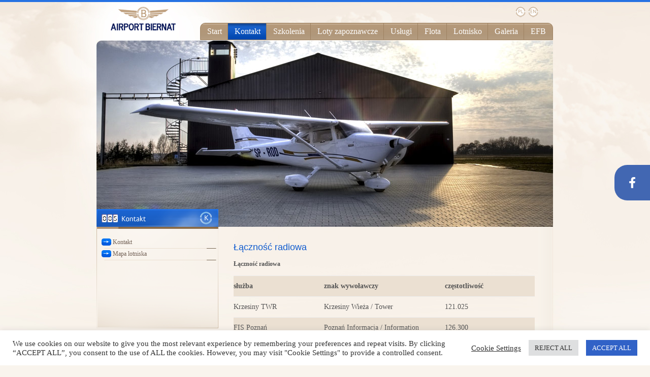

--- FILE ---
content_type: text/html; charset=UTF-8
request_url: https://airport-biernat.pl/kontakt/lacznosc-radiowa/
body_size: 12096
content:
<!DOCTYPE html>
<!--[if IE 7]>
<html class="ie ie7" lang="pl-PL">
<![endif]-->
<!--[if IE 8]>
<html class="ie ie8" lang="pl-PL">
<![endif]-->
<!--[if !(IE 7) | !(IE 8)  ]><!-->
<html lang="pl-PL">
<!--<![endif]-->
<head>
	<meta charset="UTF-8">
	<meta name="viewport" content="width=device-width">
	<title>Łączność radiowa | Airport Biernat &#8211; loty widokowe i szkolenia lotnicze Poznań</title>
	<link rel="profile" href="http://gmpg.org/xfn/11">
	<link rel="pingback" href="https://airport-biernat.pl/xmlrpc.php">
	
	<!--[if lt IE 9]>
	<script src="https://airport-biernat.pl/wp-content/themes/Airport/js/html5.js"></script>
	<![endif]-->
				<style>								
					form#stickyelements-form input::-moz-placeholder{
						color: #4F4F4F;
					} 
					form#stickyelements-form input::-ms-input-placeholder{
						color: #4F4F4F					} 
					form#stickyelements-form input::-webkit-input-placeholder{
						color: #4F4F4F					}
					form#stickyelements-form input::placeholder{
						color: #4F4F4F					}
					form#stickyelements-form textarea::placeholder {
						color: #4F4F4F					}
					form#stickyelements-form textarea::-moz-placeholder {
						color: #4F4F4F					}
			</style>	
			<meta name='robots' content='max-image-preview:large' />
<link rel="alternate" href="https://airport-biernat.pl/kontakt/lacznosc-radiowa/" hreflang="pl" />
<link rel="alternate" href="https://airport-biernat.pl/en/contact/radio-communications/" hreflang="en" />
<link rel='dns-prefetch' href='//fonts.googleapis.com' />
<link rel='dns-prefetch' href='//s.w.org' />
<link rel="alternate" type="application/rss+xml" title="Airport Biernat - loty widokowe i szkolenia lotnicze Poznań &raquo; Kanał z wpisami" href="https://airport-biernat.pl/feed/" />
<link rel="alternate" type="application/rss+xml" title="Airport Biernat - loty widokowe i szkolenia lotnicze Poznań &raquo; Kanał z komentarzami" href="https://airport-biernat.pl/comments/feed/" />
<link rel="alternate" type="application/rss+xml" title="Airport Biernat - loty widokowe i szkolenia lotnicze Poznań &raquo; Łączność radiowa Kanał z komentarzami" href="https://airport-biernat.pl/kontakt/lacznosc-radiowa/feed/" />
<link rel='stylesheet' id='wp-block-library-css'  href='https://airport-biernat.pl/wp-includes/css/dist/block-library/style.min.css?ver=6.0.11' type='text/css' media='all' />
<style id='global-styles-inline-css' type='text/css'>
body{--wp--preset--color--black: #000000;--wp--preset--color--cyan-bluish-gray: #abb8c3;--wp--preset--color--white: #ffffff;--wp--preset--color--pale-pink: #f78da7;--wp--preset--color--vivid-red: #cf2e2e;--wp--preset--color--luminous-vivid-orange: #ff6900;--wp--preset--color--luminous-vivid-amber: #fcb900;--wp--preset--color--light-green-cyan: #7bdcb5;--wp--preset--color--vivid-green-cyan: #00d084;--wp--preset--color--pale-cyan-blue: #8ed1fc;--wp--preset--color--vivid-cyan-blue: #0693e3;--wp--preset--color--vivid-purple: #9b51e0;--wp--preset--gradient--vivid-cyan-blue-to-vivid-purple: linear-gradient(135deg,rgba(6,147,227,1) 0%,rgb(155,81,224) 100%);--wp--preset--gradient--light-green-cyan-to-vivid-green-cyan: linear-gradient(135deg,rgb(122,220,180) 0%,rgb(0,208,130) 100%);--wp--preset--gradient--luminous-vivid-amber-to-luminous-vivid-orange: linear-gradient(135deg,rgba(252,185,0,1) 0%,rgba(255,105,0,1) 100%);--wp--preset--gradient--luminous-vivid-orange-to-vivid-red: linear-gradient(135deg,rgba(255,105,0,1) 0%,rgb(207,46,46) 100%);--wp--preset--gradient--very-light-gray-to-cyan-bluish-gray: linear-gradient(135deg,rgb(238,238,238) 0%,rgb(169,184,195) 100%);--wp--preset--gradient--cool-to-warm-spectrum: linear-gradient(135deg,rgb(74,234,220) 0%,rgb(151,120,209) 20%,rgb(207,42,186) 40%,rgb(238,44,130) 60%,rgb(251,105,98) 80%,rgb(254,248,76) 100%);--wp--preset--gradient--blush-light-purple: linear-gradient(135deg,rgb(255,206,236) 0%,rgb(152,150,240) 100%);--wp--preset--gradient--blush-bordeaux: linear-gradient(135deg,rgb(254,205,165) 0%,rgb(254,45,45) 50%,rgb(107,0,62) 100%);--wp--preset--gradient--luminous-dusk: linear-gradient(135deg,rgb(255,203,112) 0%,rgb(199,81,192) 50%,rgb(65,88,208) 100%);--wp--preset--gradient--pale-ocean: linear-gradient(135deg,rgb(255,245,203) 0%,rgb(182,227,212) 50%,rgb(51,167,181) 100%);--wp--preset--gradient--electric-grass: linear-gradient(135deg,rgb(202,248,128) 0%,rgb(113,206,126) 100%);--wp--preset--gradient--midnight: linear-gradient(135deg,rgb(2,3,129) 0%,rgb(40,116,252) 100%);--wp--preset--duotone--dark-grayscale: url('#wp-duotone-dark-grayscale');--wp--preset--duotone--grayscale: url('#wp-duotone-grayscale');--wp--preset--duotone--purple-yellow: url('#wp-duotone-purple-yellow');--wp--preset--duotone--blue-red: url('#wp-duotone-blue-red');--wp--preset--duotone--midnight: url('#wp-duotone-midnight');--wp--preset--duotone--magenta-yellow: url('#wp-duotone-magenta-yellow');--wp--preset--duotone--purple-green: url('#wp-duotone-purple-green');--wp--preset--duotone--blue-orange: url('#wp-duotone-blue-orange');--wp--preset--font-size--small: 13px;--wp--preset--font-size--medium: 20px;--wp--preset--font-size--large: 36px;--wp--preset--font-size--x-large: 42px;}.has-black-color{color: var(--wp--preset--color--black) !important;}.has-cyan-bluish-gray-color{color: var(--wp--preset--color--cyan-bluish-gray) !important;}.has-white-color{color: var(--wp--preset--color--white) !important;}.has-pale-pink-color{color: var(--wp--preset--color--pale-pink) !important;}.has-vivid-red-color{color: var(--wp--preset--color--vivid-red) !important;}.has-luminous-vivid-orange-color{color: var(--wp--preset--color--luminous-vivid-orange) !important;}.has-luminous-vivid-amber-color{color: var(--wp--preset--color--luminous-vivid-amber) !important;}.has-light-green-cyan-color{color: var(--wp--preset--color--light-green-cyan) !important;}.has-vivid-green-cyan-color{color: var(--wp--preset--color--vivid-green-cyan) !important;}.has-pale-cyan-blue-color{color: var(--wp--preset--color--pale-cyan-blue) !important;}.has-vivid-cyan-blue-color{color: var(--wp--preset--color--vivid-cyan-blue) !important;}.has-vivid-purple-color{color: var(--wp--preset--color--vivid-purple) !important;}.has-black-background-color{background-color: var(--wp--preset--color--black) !important;}.has-cyan-bluish-gray-background-color{background-color: var(--wp--preset--color--cyan-bluish-gray) !important;}.has-white-background-color{background-color: var(--wp--preset--color--white) !important;}.has-pale-pink-background-color{background-color: var(--wp--preset--color--pale-pink) !important;}.has-vivid-red-background-color{background-color: var(--wp--preset--color--vivid-red) !important;}.has-luminous-vivid-orange-background-color{background-color: var(--wp--preset--color--luminous-vivid-orange) !important;}.has-luminous-vivid-amber-background-color{background-color: var(--wp--preset--color--luminous-vivid-amber) !important;}.has-light-green-cyan-background-color{background-color: var(--wp--preset--color--light-green-cyan) !important;}.has-vivid-green-cyan-background-color{background-color: var(--wp--preset--color--vivid-green-cyan) !important;}.has-pale-cyan-blue-background-color{background-color: var(--wp--preset--color--pale-cyan-blue) !important;}.has-vivid-cyan-blue-background-color{background-color: var(--wp--preset--color--vivid-cyan-blue) !important;}.has-vivid-purple-background-color{background-color: var(--wp--preset--color--vivid-purple) !important;}.has-black-border-color{border-color: var(--wp--preset--color--black) !important;}.has-cyan-bluish-gray-border-color{border-color: var(--wp--preset--color--cyan-bluish-gray) !important;}.has-white-border-color{border-color: var(--wp--preset--color--white) !important;}.has-pale-pink-border-color{border-color: var(--wp--preset--color--pale-pink) !important;}.has-vivid-red-border-color{border-color: var(--wp--preset--color--vivid-red) !important;}.has-luminous-vivid-orange-border-color{border-color: var(--wp--preset--color--luminous-vivid-orange) !important;}.has-luminous-vivid-amber-border-color{border-color: var(--wp--preset--color--luminous-vivid-amber) !important;}.has-light-green-cyan-border-color{border-color: var(--wp--preset--color--light-green-cyan) !important;}.has-vivid-green-cyan-border-color{border-color: var(--wp--preset--color--vivid-green-cyan) !important;}.has-pale-cyan-blue-border-color{border-color: var(--wp--preset--color--pale-cyan-blue) !important;}.has-vivid-cyan-blue-border-color{border-color: var(--wp--preset--color--vivid-cyan-blue) !important;}.has-vivid-purple-border-color{border-color: var(--wp--preset--color--vivid-purple) !important;}.has-vivid-cyan-blue-to-vivid-purple-gradient-background{background: var(--wp--preset--gradient--vivid-cyan-blue-to-vivid-purple) !important;}.has-light-green-cyan-to-vivid-green-cyan-gradient-background{background: var(--wp--preset--gradient--light-green-cyan-to-vivid-green-cyan) !important;}.has-luminous-vivid-amber-to-luminous-vivid-orange-gradient-background{background: var(--wp--preset--gradient--luminous-vivid-amber-to-luminous-vivid-orange) !important;}.has-luminous-vivid-orange-to-vivid-red-gradient-background{background: var(--wp--preset--gradient--luminous-vivid-orange-to-vivid-red) !important;}.has-very-light-gray-to-cyan-bluish-gray-gradient-background{background: var(--wp--preset--gradient--very-light-gray-to-cyan-bluish-gray) !important;}.has-cool-to-warm-spectrum-gradient-background{background: var(--wp--preset--gradient--cool-to-warm-spectrum) !important;}.has-blush-light-purple-gradient-background{background: var(--wp--preset--gradient--blush-light-purple) !important;}.has-blush-bordeaux-gradient-background{background: var(--wp--preset--gradient--blush-bordeaux) !important;}.has-luminous-dusk-gradient-background{background: var(--wp--preset--gradient--luminous-dusk) !important;}.has-pale-ocean-gradient-background{background: var(--wp--preset--gradient--pale-ocean) !important;}.has-electric-grass-gradient-background{background: var(--wp--preset--gradient--electric-grass) !important;}.has-midnight-gradient-background{background: var(--wp--preset--gradient--midnight) !important;}.has-small-font-size{font-size: var(--wp--preset--font-size--small) !important;}.has-medium-font-size{font-size: var(--wp--preset--font-size--medium) !important;}.has-large-font-size{font-size: var(--wp--preset--font-size--large) !important;}.has-x-large-font-size{font-size: var(--wp--preset--font-size--x-large) !important;}
</style>
<link rel='stylesheet' id='cookie-law-info-css'  href='https://airport-biernat.pl/wp-content/plugins/cookie-law-info/public/css/cookie-law-info-public.css?ver=2.0.2' type='text/css' media='all' />
<link rel='stylesheet' id='cookie-law-info-gdpr-css'  href='https://airport-biernat.pl/wp-content/plugins/cookie-law-info/public/css/cookie-law-info-gdpr.css?ver=2.0.2' type='text/css' media='all' />
<link rel='stylesheet' id='bwg_fonts-css'  href='https://airport-biernat.pl/wp-content/plugins/photo-gallery/css/bwg-fonts/fonts.css?ver=0.0.1' type='text/css' media='all' />
<link rel='stylesheet' id='sumoselect-css'  href='https://airport-biernat.pl/wp-content/plugins/photo-gallery/css/sumoselect.min.css?ver=3.4.6' type='text/css' media='all' />
<link rel='stylesheet' id='mCustomScrollbar-css'  href='https://airport-biernat.pl/wp-content/plugins/photo-gallery/css/jquery.mCustomScrollbar.min.css?ver=3.1.5' type='text/css' media='all' />
<link rel='stylesheet' id='bwg_frontend-css'  href='https://airport-biernat.pl/wp-content/plugins/photo-gallery/css/styles.min.css?ver=1.8.0' type='text/css' media='all' />
<link rel='stylesheet' id='post-rotator.css-css'  href='https://airport-biernat.pl/wp-content/plugins/post-rotator/post-rotator.css?ver=6.0.11' type='text/css' media='all' />
<link rel='stylesheet' id='taxonomy-image-plugin-public-css'  href='https://airport-biernat.pl/wp-content/plugins/taxonomy-images/css/style.css?ver=0.9.6' type='text/css' media='screen' />
<link rel='stylesheet' id='bookly-ladda.min.css-css'  href='https://airport-biernat.pl/wp-content/plugins/bookly-responsive-appointment-booking-tool/frontend/resources/css/ladda.min.css?ver=26.7' type='text/css' media='all' />
<link rel='stylesheet' id='bookly-tailwind.css-css'  href='https://airport-biernat.pl/wp-content/plugins/bookly-responsive-appointment-booking-tool/backend/resources/tailwind/tailwind.css?ver=26.7' type='text/css' media='all' />
<link rel='stylesheet' id='bookly-modern-booking-form-calendar.css-css'  href='https://airport-biernat.pl/wp-content/plugins/bookly-responsive-appointment-booking-tool/frontend/resources/css/modern-booking-form-calendar.css?ver=26.7' type='text/css' media='all' />
<link rel='stylesheet' id='bookly-bootstrap-icons.min.css-css'  href='https://airport-biernat.pl/wp-content/plugins/bookly-responsive-appointment-booking-tool/frontend/resources/css/bootstrap-icons.min.css?ver=26.7' type='text/css' media='all' />
<link rel='stylesheet' id='bookly-intlTelInput.css-css'  href='https://airport-biernat.pl/wp-content/plugins/bookly-responsive-appointment-booking-tool/frontend/resources/css/intlTelInput.css?ver=26.7' type='text/css' media='all' />
<link rel='stylesheet' id='bookly-bookly-main.css-css'  href='https://airport-biernat.pl/wp-content/plugins/bookly-responsive-appointment-booking-tool/frontend/resources/css/bookly-main.css?ver=26.7' type='text/css' media='all' />
<link rel='stylesheet' id='bookly-bootstrap.min.css-css'  href='https://airport-biernat.pl/wp-content/plugins/bookly-responsive-appointment-booking-tool/backend/resources/bootstrap/css/bootstrap.min.css?ver=26.7' type='text/css' media='all' />
<link rel='stylesheet' id='bookly-event-calendar.min.css-css'  href='https://airport-biernat.pl/wp-content/plugins/bookly-responsive-appointment-booking-tool/backend/modules/calendar/resources/css/event-calendar.min.css?ver=26.7' type='text/css' media='all' />
<link rel='stylesheet' id='bookly-frontend-calendar.css-css'  href='https://airport-biernat.pl/wp-content/plugins/bookly-addon-pro/frontend/modules/calendar/resources/css/frontend-calendar.css?ver=26.7' type='text/css' media='all' />
<link rel='stylesheet' id='bookly-customer-profile.css-css'  href='https://airport-biernat.pl/wp-content/plugins/bookly-addon-pro/frontend/modules/customer_profile/resources/css/customer-profile.css?ver=5.5' type='text/css' media='all' />
<link rel='stylesheet' id='wp-pagenavi-css'  href='https://airport-biernat.pl/wp-content/plugins/wp-pagenavi/pagenavi-css.css?ver=2.70' type='text/css' media='all' />
<link rel='stylesheet' id='hfe-style-css'  href='https://airport-biernat.pl/wp-content/plugins/header-footer-elementor/assets/css/header-footer-elementor.css?ver=1.6.13' type='text/css' media='all' />
<link rel='stylesheet' id='elementor-icons-css'  href='https://airport-biernat.pl/wp-content/plugins/elementor/assets/lib/eicons/css/elementor-icons.min.css?ver=5.16.0' type='text/css' media='all' />
<link rel='stylesheet' id='elementor-frontend-css'  href='https://airport-biernat.pl/wp-content/plugins/elementor/assets/css/frontend-lite.min.css?ver=3.7.8' type='text/css' media='all' />
<link rel='stylesheet' id='elementor-post-1978-css'  href='https://airport-biernat.pl/wp-content/uploads/elementor/css/post-1978.css?ver=1665990244' type='text/css' media='all' />
<link rel='stylesheet' id='font-awesome-5-all-css'  href='https://airport-biernat.pl/wp-content/plugins/elementor/assets/lib/font-awesome/css/all.min.css?ver=3.7.8' type='text/css' media='all' />
<link rel='stylesheet' id='font-awesome-4-shim-css'  href='https://airport-biernat.pl/wp-content/plugins/elementor/assets/lib/font-awesome/css/v4-shims.min.css?ver=3.7.8' type='text/css' media='all' />
<link rel='stylesheet' id='elementor-global-css'  href='https://airport-biernat.pl/wp-content/uploads/elementor/css/global.css?ver=1665990405' type='text/css' media='all' />
<link rel='stylesheet' id='twentythirteen-fonts-css'  href='//fonts.googleapis.com/css?family=Source+Sans+Pro%3A300%2C400%2C700%2C300italic%2C400italic%2C700italic%7CBitter%3A400%2C700&#038;subset=latin%2Clatin-ext' type='text/css' media='all' />
<link rel='stylesheet' id='genericons-css'  href='https://airport-biernat.pl/wp-content/themes/Airport/fonts/genericons.css?ver=2.09' type='text/css' media='all' />
<link rel='stylesheet' id='twentythirteen-style-css'  href='https://airport-biernat.pl/wp-content/themes/Airport/style.css?ver=2013-07-18' type='text/css' media='all' />
<!--[if lt IE 9]>
<link rel='stylesheet' id='twentythirteen-ie-css'  href='https://airport-biernat.pl/wp-content/themes/Airport/css/ie.css?ver=2013-07-18' type='text/css' media='all' />
<![endif]-->
<link rel='stylesheet' id='eael-general-css'  href='https://airport-biernat.pl/wp-content/plugins/essential-addons-for-elementor-lite/assets/front-end/css/view/general.min.css?ver=5.3.2' type='text/css' media='all' />
<link rel='stylesheet' id='font-awesome-css-css'  href='https://airport-biernat.pl/wp-content/plugins/mystickyelements/css/font-awesome.min.css?ver=2.0.6' type='text/css' media='all' />
<link rel='stylesheet' id='mystickyelements-front-css-css'  href='https://airport-biernat.pl/wp-content/plugins/mystickyelements/css/mystickyelements-front.min.css?ver=2.0.6' type='text/css' media='all' />
<link rel='stylesheet' id='intl-tel-input-css'  href='https://airport-biernat.pl/wp-content/plugins/mystickyelements/intl-tel-input-src/build/css/intlTelInput.css?ver=2.0.6' type='text/css' media='all' />
<link rel='stylesheet' id='google-fonts-1-css'  href='https://fonts.googleapis.com/css?family=Roboto%3A100%2C100italic%2C200%2C200italic%2C300%2C300italic%2C400%2C400italic%2C500%2C500italic%2C600%2C600italic%2C700%2C700italic%2C800%2C800italic%2C900%2C900italic%7CRoboto+Slab%3A100%2C100italic%2C200%2C200italic%2C300%2C300italic%2C400%2C400italic%2C500%2C500italic%2C600%2C600italic%2C700%2C700italic%2C800%2C800italic%2C900%2C900italic&#038;display=auto&#038;subset=latin-ext&#038;ver=6.0.11' type='text/css' media='all' />
<!--n2css--><script type='text/javascript' src='https://airport-biernat.pl/wp-includes/js/jquery/jquery.min.js?ver=3.6.0' id='jquery-core-js'></script>
<script type='text/javascript' src='https://airport-biernat.pl/wp-includes/js/jquery/jquery-migrate.min.js?ver=3.3.2' id='jquery-migrate-js'></script>
<script type='text/javascript' src='https://airport-biernat.pl/wp-content/plugins/post-rotator/post-rotator.js?ver=6.0.11' id='post-rotator.js-js'></script>
<script type='text/javascript' id='cookie-law-info-js-extra'>
/* <![CDATA[ */
var Cli_Data = {"nn_cookie_ids":[],"cookielist":[],"non_necessary_cookies":[],"ccpaEnabled":"","ccpaRegionBased":"","ccpaBarEnabled":"","strictlyEnabled":["necessary","obligatoire"],"ccpaType":"gdpr","js_blocking":"1","custom_integration":"","triggerDomRefresh":"","secure_cookies":""};
var cli_cookiebar_settings = {"animate_speed_hide":"500","animate_speed_show":"500","background":"#FFF","border":"#b1a6a6c2","border_on":"","button_1_button_colour":"#3162c7","button_1_button_hover":"#274e9f","button_1_link_colour":"#fff","button_1_as_button":"1","button_1_new_win":"","button_2_button_colour":"#333","button_2_button_hover":"#292929","button_2_link_colour":"#444","button_2_as_button":"","button_2_hidebar":"","button_3_button_colour":"#dedfe0","button_3_button_hover":"#b2b2b3","button_3_link_colour":"#333333","button_3_as_button":"1","button_3_new_win":"","button_4_button_colour":"#000","button_4_button_hover":"#000000","button_4_link_colour":"#333333","button_4_as_button":"","button_7_button_colour":"#3162c7","button_7_button_hover":"#274e9f","button_7_link_colour":"#fff","button_7_as_button":"1","button_7_new_win":"","font_family":"inherit","header_fix":"","notify_animate_hide":"1","notify_animate_show":"","notify_div_id":"#cookie-law-info-bar","notify_position_horizontal":"right","notify_position_vertical":"bottom","scroll_close":"","scroll_close_reload":"","accept_close_reload":"","reject_close_reload":"","showagain_tab":"","showagain_background":"#fff","showagain_border":"#000","showagain_div_id":"#cookie-law-info-again","showagain_x_position":"100px","text":"#333333","show_once_yn":"","show_once":"10000","logging_on":"","as_popup":"","popup_overlay":"1","bar_heading_text":"","cookie_bar_as":"banner","popup_showagain_position":"bottom-right","widget_position":"left"};
var log_object = {"ajax_url":"https:\/\/airport-biernat.pl\/wp-admin\/admin-ajax.php"};
/* ]]> */
</script>
<script type='text/javascript' src='https://airport-biernat.pl/wp-content/plugins/cookie-law-info/public/js/cookie-law-info-public.js?ver=2.0.2' id='cookie-law-info-js'></script>
<script type='text/javascript' src='https://airport-biernat.pl/wp-content/plugins/photo-gallery/js/jquery.sumoselect.min.js?ver=3.4.6' id='sumoselect-js'></script>
<script type='text/javascript' src='https://airport-biernat.pl/wp-content/plugins/photo-gallery/js/jquery.mobile.min.js?ver=1.4.5' id='jquery-mobile-js'></script>
<script type='text/javascript' src='https://airport-biernat.pl/wp-content/plugins/photo-gallery/js/jquery.mCustomScrollbar.concat.min.js?ver=3.1.5' id='mCustomScrollbar-js'></script>
<script type='text/javascript' src='https://airport-biernat.pl/wp-content/plugins/photo-gallery/js/jquery.fullscreen.min.js?ver=0.6.0' id='jquery-fullscreen-js'></script>
<script type='text/javascript' id='bwg_frontend-js-extra'>
/* <![CDATA[ */
var bwg_objectsL10n = {"bwg_field_required":"field is required.","bwg_mail_validation":"To nie jest prawid\u0142owy adres e-mail. ","bwg_search_result":"Nie ma \u017cadnych zdj\u0119\u0107 pasuj\u0105cych do wyszukiwania.","bwg_select_tag":"Select Tag","bwg_order_by":"Order By","bwg_search":"Szukaj","bwg_show_ecommerce":"Poka\u017c sklep","bwg_hide_ecommerce":"Ukryj sklep","bwg_show_comments":"Poka\u017c komentarze","bwg_hide_comments":"Ukryj komentarze","bwg_restore":"Przywr\u00f3\u0107","bwg_maximize":"Maksymalizacji","bwg_fullscreen":"Pe\u0142ny ekran","bwg_exit_fullscreen":"Zamknij tryb pe\u0142noekranowy","bwg_search_tag":"SEARCH...","bwg_tag_no_match":"No tags found","bwg_all_tags_selected":"All tags selected","bwg_tags_selected":"tags selected","play":"Odtw\u00f3rz","pause":"Pauza","is_pro":"","bwg_play":"Odtw\u00f3rz","bwg_pause":"Pauza","bwg_hide_info":"Ukryj informacje","bwg_show_info":"Poka\u017c informacje","bwg_hide_rating":"Ukryj oceni\u0142","bwg_show_rating":"Poka\u017c ocen\u0119","ok":"Ok","cancel":"Anuluj","select_all":"Wybierz wszystkie","lazy_load":"0","lazy_loader":"https:\/\/airport-biernat.pl\/wp-content\/plugins\/photo-gallery\/images\/ajax_loader.png","front_ajax":"0","bwg_tag_see_all":"see all tags","bwg_tag_see_less":"see less tags","page_speed":""};
/* ]]> */
</script>
<script type='text/javascript' src='https://airport-biernat.pl/wp-content/plugins/photo-gallery/js/scripts.min.js?ver=1.8.0' id='bwg_frontend-js'></script>
<script type='text/javascript' src='https://airport-biernat.pl/wp-content/plugins/photo-gallery/js/circle-progress.js?ver=1.8.0' id='bwg_speed_circle-js'></script>
<script type='text/javascript' src='https://airport-biernat.pl/wp-content/plugins/bookly-responsive-appointment-booking-tool/frontend/resources/js/spin.min.js?ver=26.7' id='bookly-spin.min.js-js'></script>
<script type='text/javascript' id='bookly-globals-js-extra'>
/* <![CDATA[ */
var BooklyL10nGlobal = {"csrf_token":"442cfe3ef2","ajax_url_backend":"https:\/\/airport-biernat.pl\/wp-admin\/admin-ajax.php","ajax_url_frontend":"https:\/\/airport-biernat.pl\/wp-admin\/admin-ajax.php","mjsTimeFormat":"HH:mm","datePicker":{"format":"D MMMM YYYY","monthNames":["stycze\u0144","luty","marzec","kwiecie\u0144","maj","czerwiec","lipiec","sierpie\u0144","wrzesie\u0144","pa\u017adziernik","listopad","grudzie\u0144"],"daysOfWeek":["niedz.","pon.","wt.","\u015br.","czw.","pt.","sob."],"firstDay":1,"monthNamesShort":["sty","lut","mar","kw.","maj","cze","lip","sie","wrz","pa\u017a","lis","gru"],"dayNames":["niedziela","poniedzia\u0142ek","wtorek","\u015broda","czwartek","pi\u0105tek","sobota"],"dayNamesShort":["niedz.","pon.","wt.","\u015br.","czw.","pt.","sob."],"meridiem":{"am":"am","pm":"pm","AM":"AM","PM":"PM"}},"dateRange":{"format":"D MMMM YYYY","applyLabel":"Zastosuj","cancelLabel":"Anuluj","fromLabel":"Od","toLabel":"Do","customRangeLabel":"W\u0142asny zakres","tomorrow":"Jutro","today":"Dzi\u015b","anyTime":"Dowolny czas","yesterday":"Wczoraj","last_7":"Ostatnie 7 dni","last_30":"Ostatnie 30 dni","next_7":"Nast\u0119pne 7 dni","next_30":"Nast\u0119pne 30 dni","thisMonth":"Ten miesi\u0105c","nextMonth":"Nast\u0119pny miesi\u0105c","lastMonth":"Ostatni miesi\u0105c","firstDay":1},"l10n":{"apply":"Zastosuj","cancel":"Anuluj","areYouSure":"Czy na pewno?"},"addons":["pro"],"cloud_products":"","data":{}};
/* ]]> */
</script>
<script type='text/javascript' src='https://airport-biernat.pl/wp-content/plugins/bookly-responsive-appointment-booking-tool/frontend/resources/js/ladda.min.js?ver=26.7' id='bookly-ladda.min.js-js'></script>
<script type='text/javascript' src='https://airport-biernat.pl/wp-content/plugins/bookly-responsive-appointment-booking-tool/backend/resources/js/moment.min.js?ver=26.7' id='bookly-moment.min.js-js'></script>
<script type='text/javascript' src='https://airport-biernat.pl/wp-content/plugins/bookly-responsive-appointment-booking-tool/frontend/resources/js/hammer.min.js?ver=26.7' id='bookly-hammer.min.js-js'></script>
<script type='text/javascript' src='https://airport-biernat.pl/wp-content/plugins/bookly-responsive-appointment-booking-tool/frontend/resources/js/jquery.hammer.min.js?ver=26.7' id='bookly-jquery.hammer.min.js-js'></script>
<script type='text/javascript' src='https://airport-biernat.pl/wp-content/plugins/bookly-responsive-appointment-booking-tool/frontend/resources/js/qrcode.js?ver=26.7' id='bookly-qrcode.js-js'></script>
<script type='text/javascript' id='bookly-bookly.min.js-js-extra'>
/* <![CDATA[ */
var BooklyL10n = {"ajaxurl":"https:\/\/airport-biernat.pl\/wp-admin\/admin-ajax.php","csrf_token":"442cfe3ef2","months":["stycze\u0144","luty","marzec","kwiecie\u0144","maj","czerwiec","lipiec","sierpie\u0144","wrzesie\u0144","pa\u017adziernik","listopad","grudzie\u0144"],"days":["niedziela","poniedzia\u0142ek","wtorek","\u015broda","czwartek","pi\u0105tek","sobota"],"daysShort":["niedz.","pon.","wt.","\u015br.","czw.","pt.","sob."],"monthsShort":["sty","lut","mar","kw.","maj","cze","lip","sie","wrz","pa\u017a","lis","gru"],"show_more":"Poka\u017c wi\u0119cej","sessionHasExpired":"Twoja sesja wygas\u0142a. Naci\u015bnij \"Ok\", aby od\u015bwie\u017cy\u0107 stron\u0119"};
/* ]]> */
</script>
<script type='text/javascript' src='https://airport-biernat.pl/wp-content/plugins/bookly-responsive-appointment-booking-tool/frontend/resources/js/bookly.min.js?ver=26.7' id='bookly-bookly.min.js-js'></script>
<script type='text/javascript' src='https://airport-biernat.pl/wp-content/plugins/bookly-responsive-appointment-booking-tool/frontend/resources/js/intlTelInput.min.js?ver=26.7' id='bookly-intlTelInput.min.js-js'></script>
<script type='text/javascript' src='https://airport-biernat.pl/wp-content/plugins/bookly-responsive-appointment-booking-tool/backend/resources/js/daterangepicker.js?ver=26.7' id='bookly-daterangepicker.js-js'></script>
<script type='text/javascript' src='https://airport-biernat.pl/wp-content/plugins/bookly-responsive-appointment-booking-tool/backend/modules/calendar/resources/js/event-calendar.min.js?ver=26.7' id='bookly-event-calendar.min.js-js'></script>
<script type='text/javascript' src='https://airport-biernat.pl/wp-content/plugins/bookly-responsive-appointment-booking-tool/backend/modules/calendar/resources/js/calendar-common.js?ver=26.7' id='bookly-calendar-common.js-js'></script>
<script type='text/javascript' id='bookly-frontend-calendar.js-js-extra'>
/* <![CDATA[ */
var BooklyL10nFrontendCalendar = {"hiddenDays":[],"slotDuration":"00:30:00","slotMinTime":"00:00:00","slotMaxTime":"24:00:00","scrollTime":"00:00:00","locale":"pl_PL","monthDayMaxEvents":"0","mjsTimeFormat":"HH:mm","datePicker":{"format":"D MMMM YYYY","monthNames":["stycze\u0144","luty","marzec","kwiecie\u0144","maj","czerwiec","lipiec","sierpie\u0144","wrzesie\u0144","pa\u017adziernik","listopad","grudzie\u0144"],"daysOfWeek":["niedz.","pon.","wt.","\u015br.","czw.","pt.","sob."],"firstDay":1,"monthNamesShort":["sty","lut","mar","kw.","maj","cze","lip","sie","wrz","pa\u017a","lis","gru"],"dayNames":["niedziela","poniedzia\u0142ek","wtorek","\u015broda","czwartek","pi\u0105tek","sobota"],"dayNamesShort":["niedz.","pon.","wt.","\u015br.","czw.","pt.","sob."],"meridiem":{"am":"am","pm":"pm","AM":"AM","PM":"PM"}},"dateRange":{"format":"D MMMM YYYY","applyLabel":"Zastosuj","cancelLabel":"Anuluj","fromLabel":"Od","toLabel":"Do","customRangeLabel":"W\u0142asny zakres","tomorrow":"Jutro","today":"Dzi\u015b","anyTime":"Dowolny czas","yesterday":"Wczoraj","last_7":"Ostatnie 7 dni","last_30":"Ostatnie 30 dni","next_7":"Nast\u0119pne 7 dni","next_30":"Nast\u0119pne 30 dni","thisMonth":"Ten miesi\u0105c","nextMonth":"Nast\u0119pny miesi\u0105c","lastMonth":"Ostatni miesi\u0105c","firstDay":1},"today":"Dzi\u015b","week":"Tydzie\u0144","day":"Dzie\u0144","month":"Miesi\u0105c","list":"Lista","allDay":"Ca\u0142y dzie\u0144","noEvents":"Brak wizyt dla wybranego okresu.","more":"+%d wi\u0119cej","timeline":"O\u015b czasu"};
/* ]]> */
</script>
<script type='text/javascript' src='https://airport-biernat.pl/wp-content/plugins/bookly-addon-pro/frontend/modules/calendar/resources/js/frontend-calendar.js?ver=26.7' id='bookly-frontend-calendar.js-js'></script>
<script type='text/javascript' id='bookly-customer-profile.js-js-extra'>
/* <![CDATA[ */
var BooklyCustomerProfileL10n = {"csrf_token":"442cfe3ef2","show_more":"Poka\u017c wi\u0119cej"};
/* ]]> */
</script>
<script type='text/javascript' src='https://airport-biernat.pl/wp-content/plugins/bookly-addon-pro/frontend/modules/customer_profile/resources/js/customer-profile.js?ver=5.5' id='bookly-customer-profile.js-js'></script>
<script type='text/javascript' src='https://airport-biernat.pl/wp-content/plugins/elementor/assets/lib/font-awesome/js/v4-shims.min.js?ver=3.7.8' id='font-awesome-4-shim-js'></script>
<link rel="https://api.w.org/" href="https://airport-biernat.pl/wp-json/" /><link rel="alternate" type="application/json" href="https://airport-biernat.pl/wp-json/wp/v2/pages/354" /><link rel="EditURI" type="application/rsd+xml" title="RSD" href="https://airport-biernat.pl/xmlrpc.php?rsd" />
<link rel="wlwmanifest" type="application/wlwmanifest+xml" href="https://airport-biernat.pl/wp-includes/wlwmanifest.xml" /> 
<meta name="generator" content="WordPress 6.0.11" />
<link rel="canonical" href="https://airport-biernat.pl/kontakt/lacznosc-radiowa/" />
<link rel='shortlink' href='https://airport-biernat.pl/?p=354' />
<link rel="alternate" type="application/json+oembed" href="https://airport-biernat.pl/wp-json/oembed/1.0/embed?url=https%3A%2F%2Fairport-biernat.pl%2Fkontakt%2Flacznosc-radiowa%2F" />
<link rel="alternate" type="text/xml+oembed" href="https://airport-biernat.pl/wp-json/oembed/1.0/embed?url=https%3A%2F%2Fairport-biernat.pl%2Fkontakt%2Flacznosc-radiowa%2F&#038;format=xml" />
	<style type="text/css" id="twentythirteen-header-css">
			.site-title,
		.site-description {
			position: absolute;
			clip: rect(1px 1px 1px 1px); /* IE7 */
			clip: rect(1px, 1px, 1px, 1px);
		}
			.site-header .home-link {
			min-height: 0;
		}
		</style>
		<script src="http://maps.google.com/maps?file=api&amp;v=2&amp;sensor=false&amp;key=ABQIAAAAGySKADbevtakBq2G5XdvIxQRUZG0CnPkQN1d4jI6ArTy4n40nhTP0YeB0ZJb8Y_MFbf_9pSQs_oodw" type="text/javascript"></script>
	<script>
		// jQuery(".rotator_slide").find("img").each(function() { 
			// console.log('elo');
			// if(jQuery(this).attr("alt") == "slide"){
				// jQuery(this).parent().hide();
				// alert("cos");
			// }
		// });
	
	</script>
</head>

<body class="page-template-default page page-id-354 page-child parent-pageid-103 ehf-template-Airport ehf-stylesheet-Airport single-author sidebar elementor-default elementor-kit-1978">
	<div id="page" class="hfeed site">
		<header id="masthead" class="site-header" role="banner">
                        <div class="logo">
                            <a href="https://airport-biernat.pl/"></a>
                        </div>
                        <div class="prawo_top">
                            <div class="fb">
<!--                                <a href="#" class="fb"><img src="https://airport-biernat.pl/wp-content/themes/Airport/img/logo_facebook.png" /></a>-->
                            </div>
                            <div class="jezyki">
                                <a href="/" class="pl"><img src="https://airport-biernat.pl/wp-content/themes/Airport/img/pl.png" /></a>
                                <a href="https://airport-biernat.pl/en/" class="eng"><img src="https://airport-biernat.pl/wp-content/themes/Airport/img/en.png" /></a>
                            </div>
                        </div>
			<div id="navbar" class="navbar">
				<nav id="site-navigation" class="navigation main-navigation" role="navigation">
					<div class="menu-main-menu-container"><ul id="menu-main-menu" class="nav-menu"><li id="menu-item-6" class="menu-item menu-item-type-custom menu-item-object-custom menu-item-home menu-item-6"><a href="http://airport-biernat.pl/">Start</a></li>
<li id="menu-item-109" class="menu-item menu-item-type-post_type menu-item-object-page current-page-ancestor menu-item-has-children menu-item-109"><a href="https://airport-biernat.pl/kontakt/">Kontakt</a>
<ul class="sub-menu">
	<li id="menu-item-1317" class="menu-item menu-item-type-post_type menu-item-object-page current-page-ancestor menu-item-1317"><a href="https://airport-biernat.pl/kontakt/">Kontakt</a></li>
	<li id="menu-item-1316" class="menu-item menu-item-type-post_type menu-item-object-page menu-item-1316"><a href="https://airport-biernat.pl/kontakt/mapa-ladowiska/">Mapa lotniska</a></li>
</ul>
</li>
<li id="menu-item-111" class="menu-item menu-item-type-post_type menu-item-object-page menu-item-has-children menu-item-111"><a href="https://airport-biernat.pl/szkolenia/">Szkolenia</a>
<ul class="sub-menu">
	<li id="menu-item-244" class="menu-item menu-item-type-post_type menu-item-object-page menu-item-244"><a href="https://airport-biernat.pl/szkolenia/dla-pilotow/">Do licencji PPL(A)</a></li>
	<li id="menu-item-1287" class="menu-item menu-item-type-post_type menu-item-object-page menu-item-1287"><a href="https://airport-biernat.pl/szkolenia/lapl/">Do licencji LAPL(A)</a></li>
	<li id="menu-item-234" class="menu-item menu-item-type-post_type menu-item-object-page menu-item-234"><a href="https://airport-biernat.pl/szkolenia/na-wodnosamoloty/">Na wodnosamoloty</a></li>
	<li id="menu-item-1265" class="menu-item menu-item-type-post_type menu-item-object-page menu-item-1265"><a href="https://airport-biernat.pl/szkolenia/nvfr/">NVFR</a></li>
	<li id="menu-item-1285" class="menu-item menu-item-type-post_type menu-item-object-page menu-item-1285"><a href="https://airport-biernat.pl/szkolenia/fia/">FI(A)</a></li>
	<li id="menu-item-1286" class="menu-item menu-item-type-post_type menu-item-object-page menu-item-1286"><a href="https://airport-biernat.pl/szkolenia/cri/">CRI(A)/SE</a></li>
	<li id="menu-item-1916" class="menu-item menu-item-type-post_type menu-item-object-page menu-item-1916"><a href="https://airport-biernat.pl/szkolenia/do-ira-se/">Do IR(A)/SE</a></li>
	<li id="menu-item-2279" class="menu-item menu-item-type-post_type menu-item-object-page menu-item-2279"><a href="https://airport-biernat.pl/szkolenia/uprt/">UPRT</a></li>
</ul>
</li>
<li id="menu-item-110" class="menu-item menu-item-type-post_type menu-item-object-page menu-item-110"><a href="https://airport-biernat.pl/loty-zapoznawcze/">Loty zapoznawcze</a></li>
<li id="menu-item-52" class="menu-item menu-item-type-post_type menu-item-object-page menu-item-has-children menu-item-52"><a href="https://airport-biernat.pl/uslugi/">Usługi</a>
<ul class="sub-menu">
	<li id="menu-item-199" class="menu-item menu-item-type-post_type menu-item-object-page menu-item-199"><a href="https://airport-biernat.pl/uslugi/obsluga-techniczna/">Obsługa techniczna</a></li>
	<li id="menu-item-1355" class="menu-item menu-item-type-post_type menu-item-object-page menu-item-1355"><a href="https://airport-biernat.pl/uslugi/camo/">CAMO</a></li>
	<li id="menu-item-1354" class="menu-item menu-item-type-post_type menu-item-object-page menu-item-1354"><a href="https://airport-biernat.pl/uslugi/szkolenia-lotnicze/">Szkolenia lotnicze</a></li>
	<li id="menu-item-223" class="menu-item menu-item-type-post_type menu-item-object-page menu-item-223"><a href="https://airport-biernat.pl/uslugi/hangarowanie/">Hangarowanie</a></li>
	<li id="menu-item-1360" class="menu-item menu-item-type-post_type menu-item-object-page menu-item-1360"><a href="https://airport-biernat.pl/uslugi/wynajem-terenu/">Wynajem terenu</a></li>
</ul>
</li>
<li id="menu-item-1759" class="menu-item menu-item-type-custom menu-item-object-custom menu-item-has-children menu-item-1759"><a href="#">Flota</a>
<ul class="sub-menu">
	<li id="menu-item-1830" class="menu-item menu-item-type-custom menu-item-object-custom menu-item-1830"><a href="/samoloty/dhc-2-beaver-sp-mki-flota/">DHC-2 Beaver SP-MKI</a></li>
	<li id="menu-item-1831" class="menu-item menu-item-type-custom menu-item-object-custom menu-item-1831"><a href="/samoloty/aviat-husky-a-1c-180-sp-dog/">Aviat Husky A-1C-180 SP-DOG</a></li>
	<li id="menu-item-1832" class="menu-item menu-item-type-custom menu-item-object-custom menu-item-1832"><a href="/samoloty/cessna-185-sp-amo/">Cessna 185 SP-AMO</a></li>
	<li id="menu-item-1833" class="menu-item menu-item-type-custom menu-item-object-custom menu-item-1833"><a href="/samoloty/cessna-172-sp-rbi/">Cessna 172 SP-RBI</a></li>
	<li id="menu-item-1834" class="menu-item menu-item-type-custom menu-item-object-custom menu-item-1834"><a href="/samoloty/cessna-172-sp-ces/">Cessna 172 SP-CES</a></li>
	<li id="menu-item-1835" class="menu-item menu-item-type-custom menu-item-object-custom menu-item-1835"><a href="/samoloty/cessna-172-sp-rod-2/">Cessna 172 SP-ROD</a></li>
	<li id="menu-item-1836" class="menu-item menu-item-type-custom menu-item-object-custom menu-item-1836"><a href="/cessna-152-sp-kcc-2/">Cessna 152 SP-KCC</a></li>
	<li id="menu-item-1837" class="menu-item menu-item-type-custom menu-item-object-custom menu-item-1837"><a href="/samoloty/cessna-152-sp-kso/">Cessna 152 SP-KSO</a></li>
</ul>
</li>
<li id="menu-item-44" class="menu-item menu-item-type-post_type menu-item-object-page menu-item-has-children menu-item-44"><a href="https://airport-biernat.pl/lotnisko/">Lotnisko</a>
<ul class="sub-menu">
	<li id="menu-item-169" class="menu-item menu-item-type-post_type menu-item-object-page menu-item-169"><a href="https://airport-biernat.pl/lotnisko/informacje/">Informacje</a></li>
	<li id="menu-item-81" class="menu-item menu-item-type-post_type menu-item-object-page menu-item-81"><a href="https://airport-biernat.pl/lotnisko/czarter-samolotow/">Wynajem samolotów</a></li>
	<li id="menu-item-80" class="menu-item menu-item-type-post_type menu-item-object-page menu-item-80"><a href="https://airport-biernat.pl/lotnisko/pokoje-goscinne/">Pokoje gościnne</a></li>
	<li id="menu-item-185" class="menu-item menu-item-type-post_type menu-item-object-page menu-item-185"><a href="https://airport-biernat.pl/lotnisko/bar-dakota/">Bar Dakota</a></li>
	<li id="menu-item-1330" class="menu-item menu-item-type-post_type menu-item-object-page menu-item-1330"><a href="https://airport-biernat.pl/lotnisko/dla-pilota/">Dla pilota</a></li>
</ul>
</li>
<li id="menu-item-112" class="menu-item menu-item-type-post_type menu-item-object-page menu-item-112"><a href="https://airport-biernat.pl/galeria/">Galeria</a></li>
<li id="menu-item-2016" class="menu-item menu-item-type-post_type menu-item-object-page menu-item-2016"><a href="https://airport-biernat.pl/logowanieefb/">EFB</a></li>
</ul></div>					
				</nav><!-- #site-navigation -->
			</div><!-- #navbar -->
		</header><!-- #masthead -->

		<div id="main" class="site-main">

	<div id="primary" class="content-area">
            
                            <div id="content" class="site-content" role="main">

                                                                                            <article id="post-354" class="post-354 page type-page status-publish has-post-thumbnail hentry">
                                           
                                                                                                                            <div class="baner_subpage">
                                                    <img width="899" height="367" src="https://airport-biernat.pl/wp-content/uploads/2014/06/home.jpg" class="attachment-full size-full wp-post-image" alt="" srcset="https://airport-biernat.pl/wp-content/uploads/2014/06/home.jpg 899w, https://airport-biernat.pl/wp-content/uploads/2014/06/home-300x122.jpg 300w" sizes="(max-width: 899px) 100vw, 899px" />                                            </div>
                                                                                                                        <div class="zawartosc_pod_banerem">
                                            <div class="left">
                                                                                                                                                            <div class="left_box_title">
                                                            <img src="https://airport-biernat.pl/wp-content/uploads/2014/06/kontakt.png" />
                                                        </div>
                                                        <div class="content_box">
                                                            <div class='menu'>
                                                                <div class="menu-kontakt-container"><ul id="menu-kontakt" class="menu"><li id="menu-item-362" class="menu-item menu-item-type-post_type menu-item-object-page current-page-ancestor menu-item-362"><a href="https://airport-biernat.pl/kontakt/">Kontakt</a></li>
<li id="menu-item-365" class="menu-item menu-item-type-post_type menu-item-object-page menu-item-365"><a href="https://airport-biernat.pl/kontakt/mapa-ladowiska/">Mapa lotniska</a></li>
</ul></div>                                                            </div>
                                                        </div>

                                                        <div class="left_box_title dodatkowy_box">
                                                            <img src="https://airport-biernat.pl/wp-content/uploads/2014/06/uslugi.png" />
                                                        </div>
                                                        <div class="content_box">
                                                            <div class='menu'>
                                                                <div class="menu-uslugi-container"><ul id="menu-uslugi" class="menu"><li id="menu-item-337" class="menu-item menu-item-type-post_type menu-item-object-page menu-item-337"><a href="https://airport-biernat.pl/uslugi/obsluga-techniczna/">Obsługa techniczna</a></li>
<li id="menu-item-1353" class="menu-item menu-item-type-post_type menu-item-object-page menu-item-1353"><a href="https://airport-biernat.pl/uslugi/camo/">CAMO</a></li>
<li id="menu-item-1352" class="menu-item menu-item-type-post_type menu-item-object-page menu-item-1352"><a href="https://airport-biernat.pl/uslugi/szkolenia-lotnicze/">Szkolenia lotnicze</a></li>
<li id="menu-item-336" class="menu-item menu-item-type-post_type menu-item-object-page menu-item-336"><a href="https://airport-biernat.pl/uslugi/hangarowanie/">Hangarowanie</a></li>
<li id="menu-item-1361" class="menu-item menu-item-type-post_type menu-item-object-page menu-item-1361"><a href="https://airport-biernat.pl/uslugi/wynajem-terenu/">Wynajem terenu</a></li>
</ul></div>                                                            </div>
                                                        </div>
                                                                                                                                                </div>
                                            <div class="right">
                                                <p class="page_title">Łączność radiowa</p>


                                                <div class="entry-content">
                                                        <p class="tytul2"><strong>Łączność radiowa</strong></p>
<table border="0" width="100%" cellspacing="0">
<tbody>
<tr style="background-color: #ebe0d2;" valign="top">
<td style="width: 30%;"><strong>służba</strong></td>
<td style="width: 40%;"><strong>znak wywoławczy</strong></td>
<td style="width: 30%;"><strong>częstotliwość</strong></td>
</tr>
<tr valign="top">
<td>Krzesiny TWR</td>
<td>Krzesiny Wieża / Tower</td>
<td>121.025</td>
</tr>
<tr style="background-color: #ebe0d2;" valign="top">
<td>FIS Poznań</td>
<td>Poznań Informacja / Information</td>
<td>126.300</td>
</tr>
<tr valign="top">
<td>Poznań TWR</td>
<td>Poznań Wieża / Tower</td>
<td>119.980</td>
</tr>
<tr style="background-color: #ebe0d2;" valign="top">
<td>ATIS EPKS</td>
<td></td>
<td>128.725</td>
</tr>
</tbody>
</table>
                                                </div>
                                            </div>
                                        </div>
                                    </article><!-- #post -->
                            
                    </div><!-- #content -->
            
                        
		
	</div><!-- #primary -->



		</div><!-- #main -->
                
                
                <footer id="colophon" class="site-footer" role="contentinfo">
                    <div class="footer_content">
                        <div class="menu_stopka">
                            <p>Copyrights © 2021 AIRPORT BIERNAT</p>
                        </div>
                        <div class="right_stopka">
                            <div class="polityka">
                                <a href="/polityka">Polityka plików cookies</a>
                            </div>
                            <div class="realizacja">
                                <p class="notorius">
                                    Projekt graficzny: <a href="http://notorius.pl" rel="nofollow">Notorius.pl</a>
                                </p>
                                <p class="oneai">
                                    CMS: <a href="http://www.oneai.pl" alt="Ecommerce Poznań">Oneai.pl</a>
                                </p>
                            </div>
                        </div>
                    </div>
                </footer><!-- #colophon -->
                    
	</div><!-- #page -->

	<!--googleoff: all--><div id="cookie-law-info-bar" data-nosnippet="true"><span><div class="cli-bar-container cli-style-v2"><div class="cli-bar-message">We use cookies on our website to give you the most relevant experience by remembering your preferences and repeat visits. By clicking “ACCEPT ALL”, you consent to the use of ALL the cookies. However, you may visit "Cookie Settings" to provide a controlled consent.</div><div class="cli-bar-btn_container"><a role='button' tabindex='0' class="cli_settings_button" style="margin:0px 10px 0px 5px;" >Cookie Settings</a><a role='button' tabindex='0' id="cookie_action_close_header_reject"  class="medium cli-plugin-button cli-plugin-main-button cookie_action_close_header_reject cli_action_button"  data-cli_action="reject" style="margin:5px 10px 5px 5px;" >REJECT ALL</a><a id="wt-cli-accept-all-btn" tabindex="0" role='button' data-cli_action="accept_all"  class="wt-cli-element medium cli-plugin-button wt-cli-accept-all-btn cookie_action_close_header cli_action_button" >ACCEPT ALL</a></div></div></span></div><div id="cookie-law-info-again" style="display:none;" data-nosnippet="true"><span id="cookie_hdr_showagain">Manage consent</span></div><div class="cli-modal" data-nosnippet="true" id="cliSettingsPopup" tabindex="-1" role="dialog" aria-labelledby="cliSettingsPopup" aria-hidden="true">
  <div class="cli-modal-dialog" role="document">
	<div class="cli-modal-content cli-bar-popup">
	  	<button type="button" class="cli-modal-close" id="cliModalClose">
			<svg class="" viewBox="0 0 24 24"><path d="M19 6.41l-1.41-1.41-5.59 5.59-5.59-5.59-1.41 1.41 5.59 5.59-5.59 5.59 1.41 1.41 5.59-5.59 5.59 5.59 1.41-1.41-5.59-5.59z"></path><path d="M0 0h24v24h-24z" fill="none"></path></svg>
			<span class="wt-cli-sr-only">Close</span>
	  	</button>
	  	<div class="cli-modal-body">
			<div class="cli-container-fluid cli-tab-container">
	<div class="cli-row">
		<div class="cli-col-12 cli-align-items-stretch cli-px-0">
			<div class="cli-privacy-overview">
				<h4>Privacy Overview</h4>				<div class="cli-privacy-content">
					<div class="cli-privacy-content-text">This website uses cookies to improve your experience while you navigate through the website. Out of these, the cookies that are categorized as necessary are stored on your browser as they are essential for the working of basic functionalities of the website. We also use third-party cookies that help us analyze and understand how you use this website. These cookies will be stored in your browser only with your consent. You also have the option to opt-out of these cookies. But opting out of some of these cookies may affect your browsing experience.</div>
				</div>
				<a class="cli-privacy-readmore"  aria-label="Show more" tabindex="0" role="button" data-readmore-text="Show more" data-readless-text="Show less"></a>			</div>
		</div>
		<div class="cli-col-12 cli-align-items-stretch cli-px-0 cli-tab-section-container">
												<div class="cli-tab-section">
						<div class="cli-tab-header">
							<a role="button" tabindex="0" class="cli-nav-link cli-settings-mobile" data-target="necessary" data-toggle="cli-toggle-tab">
								Necessary							</a>
							<div class="wt-cli-necessary-checkbox">
                        <input type="checkbox" class="cli-user-preference-checkbox"  id="wt-cli-checkbox-necessary" data-id="checkbox-necessary" checked="checked"  />
                        <label class="form-check-label" for="wt-cli-checkbox-necessary">Necessary</label>
                    </div>
                    <span class="cli-necessary-caption">Always Enabled</span> 						</div>
						<div class="cli-tab-content">
							<div class="cli-tab-pane cli-fade" data-id="necessary">
								<p>Necessary cookies are absolutely essential for the website to function properly. These cookies ensure basic functionalities and security features of the website, anonymously.
<table class="cookielawinfo-row-cat-table cookielawinfo-winter"><thead><tr><th class="cookielawinfo-column-1">Cookie</th><th class="cookielawinfo-column-3">Duration</th><th class="cookielawinfo-column-4">Description</th></tr></thead><tbody><tr class="cookielawinfo-row"><td class="cookielawinfo-column-1">cookielawinfo-checkbox-analytics</td><td class="cookielawinfo-column-3">11 months</td><td class="cookielawinfo-column-4">This cookie is set by GDPR Cookie Consent plugin. The cookie is used to store the user consent for the cookies in the category "Analytics".</td></tr><tr class="cookielawinfo-row"><td class="cookielawinfo-column-1">cookielawinfo-checkbox-functional</td><td class="cookielawinfo-column-3">11 months</td><td class="cookielawinfo-column-4">The cookie is set by GDPR cookie consent to record the user consent for the cookies in the category "Functional".</td></tr><tr class="cookielawinfo-row"><td class="cookielawinfo-column-1">cookielawinfo-checkbox-necessary</td><td class="cookielawinfo-column-3">11 months</td><td class="cookielawinfo-column-4">This cookie is set by GDPR Cookie Consent plugin. The cookies is used to store the user consent for the cookies in the category "Necessary".</td></tr><tr class="cookielawinfo-row"><td class="cookielawinfo-column-1">cookielawinfo-checkbox-others</td><td class="cookielawinfo-column-3">11 months</td><td class="cookielawinfo-column-4">This cookie is set by GDPR Cookie Consent plugin. The cookie is used to store the user consent for the cookies in the category "Other.</td></tr><tr class="cookielawinfo-row"><td class="cookielawinfo-column-1">cookielawinfo-checkbox-performance</td><td class="cookielawinfo-column-3">11 months</td><td class="cookielawinfo-column-4">This cookie is set by GDPR Cookie Consent plugin. The cookie is used to store the user consent for the cookies in the category "Performance".</td></tr><tr class="cookielawinfo-row"><td class="cookielawinfo-column-1">viewed_cookie_policy</td><td class="cookielawinfo-column-3">11 months</td><td class="cookielawinfo-column-4">The cookie is set by the GDPR Cookie Consent plugin and is used to store whether or not user has consented to the use of cookies. It does not store any personal data.</td></tr></tbody></table></p>
							</div>
						</div>
					</div>
																	<div class="cli-tab-section">
						<div class="cli-tab-header">
							<a role="button" tabindex="0" class="cli-nav-link cli-settings-mobile" data-target="functional" data-toggle="cli-toggle-tab">
								Functional							</a>
							<div class="cli-switch">
                        <input type="checkbox" id="wt-cli-checkbox-functional" class="cli-user-preference-checkbox"  data-id="checkbox-functional"  />
                        <label for="wt-cli-checkbox-functional" class="cli-slider" data-cli-enable="Enabled" data-cli-disable="Disabled"><span class="wt-cli-sr-only">Functional</span></label>
                    </div>						</div>
						<div class="cli-tab-content">
							<div class="cli-tab-pane cli-fade" data-id="functional">
								<p>Functional cookies help to perform certain functionalities like sharing the content of the website on social media platforms, collect feedbacks, and other third-party features.
</p>
							</div>
						</div>
					</div>
																	<div class="cli-tab-section">
						<div class="cli-tab-header">
							<a role="button" tabindex="0" class="cli-nav-link cli-settings-mobile" data-target="performance" data-toggle="cli-toggle-tab">
								Performance							</a>
							<div class="cli-switch">
                        <input type="checkbox" id="wt-cli-checkbox-performance" class="cli-user-preference-checkbox"  data-id="checkbox-performance"  />
                        <label for="wt-cli-checkbox-performance" class="cli-slider" data-cli-enable="Enabled" data-cli-disable="Disabled"><span class="wt-cli-sr-only">Performance</span></label>
                    </div>						</div>
						<div class="cli-tab-content">
							<div class="cli-tab-pane cli-fade" data-id="performance">
								<p>Performance cookies are used to understand and analyze the key performance indexes of the website which helps in delivering a better user experience for the visitors.
</p>
							</div>
						</div>
					</div>
																	<div class="cli-tab-section">
						<div class="cli-tab-header">
							<a role="button" tabindex="0" class="cli-nav-link cli-settings-mobile" data-target="analytics" data-toggle="cli-toggle-tab">
								Analytics							</a>
							<div class="cli-switch">
                        <input type="checkbox" id="wt-cli-checkbox-analytics" class="cli-user-preference-checkbox"  data-id="checkbox-analytics"  />
                        <label for="wt-cli-checkbox-analytics" class="cli-slider" data-cli-enable="Enabled" data-cli-disable="Disabled"><span class="wt-cli-sr-only">Analytics</span></label>
                    </div>						</div>
						<div class="cli-tab-content">
							<div class="cli-tab-pane cli-fade" data-id="analytics">
								<p>Analytical cookies are used to understand how visitors interact with the website. These cookies help provide information on metrics the number of visitors, bounce rate, traffic source, etc.
</p>
							</div>
						</div>
					</div>
																	<div class="cli-tab-section">
						<div class="cli-tab-header">
							<a role="button" tabindex="0" class="cli-nav-link cli-settings-mobile" data-target="advertisement" data-toggle="cli-toggle-tab">
								Advertisement							</a>
							<div class="cli-switch">
                        <input type="checkbox" id="wt-cli-checkbox-advertisement" class="cli-user-preference-checkbox"  data-id="checkbox-advertisement"  />
                        <label for="wt-cli-checkbox-advertisement" class="cli-slider" data-cli-enable="Enabled" data-cli-disable="Disabled"><span class="wt-cli-sr-only">Advertisement</span></label>
                    </div>						</div>
						<div class="cli-tab-content">
							<div class="cli-tab-pane cli-fade" data-id="advertisement">
								<p>Advertisement cookies are used to provide visitors with relevant ads and marketing campaigns. These cookies track visitors across websites and collect information to provide customized ads.
</p>
							</div>
						</div>
					</div>
																	<div class="cli-tab-section">
						<div class="cli-tab-header">
							<a role="button" tabindex="0" class="cli-nav-link cli-settings-mobile" data-target="others" data-toggle="cli-toggle-tab">
								Others							</a>
							<div class="cli-switch">
                        <input type="checkbox" id="wt-cli-checkbox-others" class="cli-user-preference-checkbox"  data-id="checkbox-others"  />
                        <label for="wt-cli-checkbox-others" class="cli-slider" data-cli-enable="Enabled" data-cli-disable="Disabled"><span class="wt-cli-sr-only">Others</span></label>
                    </div>						</div>
						<div class="cli-tab-content">
							<div class="cli-tab-pane cli-fade" data-id="others">
								<p>Other uncategorized cookies are those that are being analyzed and have not been classified into a category as yet.
</p>
							</div>
						</div>
					</div>
										</div>
	</div>
</div>
	  	</div>
	  	<div class="cli-modal-footer">
			<div class="wt-cli-element cli-container-fluid cli-tab-container">
				<div class="cli-row">
					<div class="cli-col-12 cli-align-items-stretch cli-px-0">
						<div class="cli-tab-footer wt-cli-privacy-overview-actions">
						
															<a id="wt-cli-privacy-save-btn" role="button" tabindex="0" data-cli-action="accept" class="wt-cli-privacy-btn cli_setting_save_button wt-cli-privacy-accept-btn cli-btn">SAVE & ACCEPT</a>
													</div>
						
					</div>
				</div>
			</div>
		</div>
	</div>
  </div>
</div>
<div class="cli-modal-backdrop cli-fade cli-settings-overlay"></div>
<div class="cli-modal-backdrop cli-fade cli-popupbar-overlay"></div>
<!--googleon: all--><link rel='stylesheet' id='cookie-law-info-table-css'  href='https://airport-biernat.pl/wp-content/plugins/cookie-law-info/public/css/cookie-law-info-table.css?ver=2.0.2' type='text/css' media='all' />
<script type='text/javascript' src='https://airport-biernat.pl/wp-includes/js/comment-reply.min.js?ver=6.0.11' id='comment-reply-js'></script>
<script type='text/javascript' src='https://airport-biernat.pl/wp-content/themes/Airport/js/functions.js?ver=2014-03-18' id='twentythirteen-script-js'></script>
<script type='text/javascript' id='eael-general-js-extra'>
/* <![CDATA[ */
var localize = {"ajaxurl":"https:\/\/airport-biernat.pl\/wp-admin\/admin-ajax.php","nonce":"5e65cf0cd4","i18n":{"added":"Added ","compare":"Compare","loading":"Loading..."},"page_permalink":"https:\/\/airport-biernat.pl\/kontakt\/lacznosc-radiowa\/","cart_redirectition":"","cart_page_url":"","el_breakpoints":{"mobile":{"label":"Urz\u0105dzenie przeno\u015bne","value":767,"default_value":767,"direction":"max","is_enabled":true},"mobile_extra":{"label":"Mobile Extra","value":880,"default_value":880,"direction":"max","is_enabled":false},"tablet":{"label":"Tablet","value":1024,"default_value":1024,"direction":"max","is_enabled":true},"tablet_extra":{"label":"Tablet Extra","value":1200,"default_value":1200,"direction":"max","is_enabled":false},"laptop":{"label":"Laptop","value":1366,"default_value":1366,"direction":"max","is_enabled":false},"widescreen":{"label":"Szeroki ekran","value":2400,"default_value":2400,"direction":"min","is_enabled":false}}};
/* ]]> */
</script>
<script type='text/javascript' src='https://airport-biernat.pl/wp-content/plugins/essential-addons-for-elementor-lite/assets/front-end/js/view/general.min.js?ver=5.3.2' id='eael-general-js'></script>
<script type='text/javascript' src='https://airport-biernat.pl/wp-content/plugins/mystickyelements/js/jquery.cookie.js?ver=2.0.6' id='mystickyelements-cookie-js-js'></script>
<script type='text/javascript' id='mystickyelements-fronted-js-js-extra'>
/* <![CDATA[ */
var mystickyelements = {"ajaxurl":"https:\/\/airport-biernat.pl\/wp-admin\/admin-ajax.php","ajax_nonce":"5e5f29063a"};
/* ]]> */
</script>
<script type='text/javascript' src='https://airport-biernat.pl/wp-content/plugins/mystickyelements/js/mystickyelements-fronted.min.js?ver=2.0.6' id='mystickyelements-fronted-js-js'></script>
<script type='text/javascript' id='intl-tel-input-js-js-extra'>
/* <![CDATA[ */
var mystickyelement_obj = {"plugin_url":"https:\/\/airport-biernat.pl\/wp-content\/plugins\/mystickyelements\/"};
/* ]]> */
</script>
<script type='text/javascript' src='https://airport-biernat.pl/wp-content/plugins/mystickyelements/intl-tel-input-src/build/js/intlTelInput.js?ver=2.0.6' id='intl-tel-input-js-js'></script>
            <div                 class="mystickyelements-fixed mystickyelements-position-right mystickyelements-position-screen-center mystickyelements-position-mobile-right mystickyelements-on-hover mystickyelements-size-extra-large mystickyelements-mobile-size-small mystickyelements-entry-effect-slide-in mystickyelements-templates-roundad">
				<div class="mystickyelement-lists-wrap">
					<ul class="mystickyelements-lists mystickyno-minimize">
						
														<li id="mystickyelements-social-facebook"
									class="mystickyelements-social-icon-li mystickyelements-social-facebook  element-desktop-on element-mobile-on">
																			<style>
																					</style>
																				
									<span class="mystickyelements-social-icon social-facebook social-custom" data-tab-setting = 'hover' data-click = "0"data-mobile-behavior="" data-flyout=""
										   style="background: #4267B2" >
										
																					<a href="http://www.facebook.com/Airport-Biernat-Lotnisko-Żerniki-Gądki-518953018209068/"   data-url="http://www.facebook.com/Airport-Biernat-Lotnisko-Żerniki-Gądki-518953018209068/" data-tab-setting = 'hover'  data-mobile-behavior="" data-flyout="">
																					<i class="fab fa-facebook-f" ></i>
																					</a>
																			</span>									
																	<span class="mystickyelements-social-text " style= "background: #4267B2;" >
																				<a href="http://www.facebook.com/Airport-Biernat-Lotnisko-Żerniki-Gądki-518953018209068/"    data-tab-setting = 'hover' data-flyout="">
																						Facebook																					</a>
																		</span>
																</li>
												</ul>					
				</div>
            </div>
		</body>
</html>

--- FILE ---
content_type: text/css
request_url: https://airport-biernat.pl/wp-content/plugins/post-rotator/post-rotator.css?ver=6.0.11
body_size: 142
content:
/*  
	Post Rotator Wordpress Plugin - CSS
	Written by: Shai Barash
	Git: https://github.com/sirbolkins/postrotator
*/

#rotator_stage {
  clear: both;
  overflow: hidden;
  padding: 0;
  position: relative;
  width: 100%;
}
#rotator_stage p{
  margin-top:15px;
}

#post_rotator_arrow_left {
    color: transparent;
    cursor: pointer;
    height: 36px;
    left: 19px;
    position: absolute;
    top: 177px;
    width: 15px;
}

/*#post_rotator_arrow_left:hover {
  border-left:1px solid #dadada;
  margin:0;
}*/

#post_rotator_arrow_right {
  position:absolute;
  top:177px;
  right:19px;
  z-index:9999;
  cursor:pointer;
  color:transparent;
  height:36px;
  width: 15px;
  
 /* font-size:28px;*/
}

/*#post_rotator_arrow_right:hover {
  border-right:1px solid #dadada;
  margin:0;
}
*/
#rotator_prop {
  position:absolute;
  top:25;
  left:0;
  padding:0;
  margin:0;
  z-index:5;
}

.rotator_slide {
  position:relative;
  float:left;
  display:block;
}

.post_rotator_wrap {
  padding:10px 20px;
}

#post_rotator_params {
  display:none;
}

.rotator_end {
  clear:both;
}


#post_rotator_arrow_left {
  display: none;
}

#post_rotator_arrow_right {
  display: none;
}

--- FILE ---
content_type: text/css
request_url: https://airport-biernat.pl/wp-content/themes/Airport/style.css?ver=2013-07-18
body_size: 3717
content:
/*
Theme Name: Airport

*/


* {
	-webkit-box-sizing: border-box;
	-moz-box-sizing:    border-box;
	box-sizing:         border-box;
}

article,
aside,
details,
figcaption,
figure,
footer,
header,
nav,
section,
summary {
	display: block;
}

audio,
canvas,
video {
	display: inline-block;
}

audio:not([controls]) {
	display: none;
	height: 0;
}

[hidden] {
	display: none;
}

html {
	font-size: 100%;
	overflow-y: scroll;
	-webkit-text-size-adjust: 100%;
	-ms-text-size-adjust: 100%;
}

html,
button,
input,
select,
textarea {
	font-family: "Source Sans Pro", Helvetica, sans-serif;
}

body {
	background: #f9f4ed url('img/bg.jpg') center top no-repeat;
	font-family: Calibri, Times New Roman, Verdana, Arial;
	color: #545454;
	margin: 0 auto;
}

a {
	color: #0000FF;
	text-decoration: none;
        
}
#content .right a{
        font-size: 12px;
        font-family: 'calibri';
}
.content_box .widget-area p, .content_box .widget-area a{
        font-size: 12px;
        font-family: 'calibri';
}
a:visited {
	color: #ac0404;
}

a:focus {
	outline: thin dotted;
}

a:active,
a:hover {
	color: #ea9629;
	outline: 0;
}

a:hover {
	text-decoration: underline;
}

h1,
h2,
h3,
h4,
h5,
h6 {
	clear: both;
	font-family: Bitter, Georgia, serif;
	line-height: 1.3;
}

h1 {
	font-size: 48px;
	margin: 33px 0;
}

h2 {
	font-size: 30px;
	margin: 25px 0;
}

h3 {
	font-size: 22px;
	margin: 22px 0;
}

h4 {
	font-size: 20px;
	margin: 25px 0;
}

h5 {
	font-size: 18px;
	margin: 30px 0;
}

h6 {
	font-size: 16px;
	margin: 36px 0;
}

address {
	font-style: italic;
	margin: 0 0 24px;
}

abbr[title] {
	border-bottom: 1px dotted;
}

b,
strong {
	font-weight: bold;
}

dfn {
	font-style: italic;
}

mark {
	background: #ff0;
	color: #000;
}

p {
	margin: 0 0 15px;
        font-size: 12px;
        font-family: 'calibri';
}

code,
kbd,
pre,
samp {
	font-family: monospace, serif;
	font-size: 14px;
	-webkit-hyphens: none;
	-moz-hyphens:    none;
	-ms-hyphens:     none;
	hyphens:         none;
}

pre {
	background: #f5f5f5;
	color: #666;
	font-family: monospace;
	font-size: 14px;
	margin: 20px 0;
	overflow: auto;
	padding: 20px;
	white-space: pre;
	white-space: pre-wrap;
	word-wrap: break-word;
}

blockquote,
q {
	-webkit-hyphens: none;
	-moz-hyphens:    none;
	-ms-hyphens:     none;
	hyphens:         none;
	quotes: none;
}

blockquote:before,
blockquote:after,
q:before,
q:after {
	content: "";
	content: none;
}

blockquote {
	font-size: 18px;
	font-style: italic;
	font-weight: 300;
	margin: 24px 40px;
}

blockquote blockquote {
	margin-right: 0;
}

blockquote cite,
blockquote small {
	font-size: 14px;
	font-weight: normal;
	text-transform: uppercase;
}

blockquote em,
blockquote i {
	font-style: normal;
	font-weight: 300;
}

blockquote strong,
blockquote b {
	font-weight: 400;
}

small {
	font-size: smaller;
}

sub,
sup {
	font-size: 75%;
	line-height: 0;
	position: relative;
	vertical-align: baseline;
}

sup {
	top: -0.5em;
}

sub {
	bottom: -0.25em;
}

dl {
	margin: 0 20px;
}

dt {
	font-weight: bold;
}

dd {
	margin: 0 0 20px;
}

menu,
ol,
ul {
	margin: 16px 0;
	padding: 0 0 0 40px;
}

ul {
	list-style-type: square;
        
}
#content .right ul{
        font-size: 12px;
        font-family: 'calibri';
}
nav ul,
nav ol {
	list-style: none;
	list-style-image: none;
}

li > ul,
li > ol {
	margin: 0;
}

img {
	-ms-interpolation-mode: bicubic;
	border: 0;
	vertical-align: middle;
}

svg:not(:root) {
	overflow: hidden;
}

figure {
	margin: 0;
}

form {
	margin: 0;
}

fieldset {
	border: 1px solid #c0c0c0;
	margin: 0 2px;
	padding: 0.35em 0.625em 0.75em;
}

legend {
	border: 0;
	padding: 0;
	white-space: normal;
}

button,
input,
select,
textarea {
	font-size: 100%;
	margin: 0;
	max-width: 100%;
	vertical-align: baseline;
}

button,
input {
	line-height: normal;
}

button,
html input[type="button"],
input[type="reset"],
input[type="submit"] {
	-webkit-appearance: button;
	cursor: pointer;
}

button[disabled],
input[disabled] {
	cursor: default;
}

input[type="checkbox"],
input[type="radio"] {
	padding: 0;
}

input[type="search"] {
	-webkit-appearance: textfield;
        border: 0 none;
        color: #ACACAC;
        font-family: Calibri,Times New Roman,Verdana,Arial;
        height: 20px;
        padding-left: 5px;
        text-align: left;
        vertical-align: top;
        width: 118px;
}

input[type="search"]::-webkit-search-decoration {
	-webkit-appearance: none;
}

button::-moz-focus-inner,
input::-moz-focus-inner {
	border: 0;
	padding: 0;
}

textarea {
	overflow: auto;
	vertical-align: top;
}

table {
	border-bottom: 1px solid #ededed;
	border-collapse: collapse;
	border-spacing: 0;
	font-size: 14px;
	line-height: 2;
	margin: 0 0 20px;
	width: 100%;
}

caption,
th,
td {
	font-weight: normal;
	text-align: left;
}

caption {
	font-size: 16px;
	margin: 20px 0;
}

th {
	font-weight: bold;
	text-transform: uppercase;
}

td {
	border-top: 1px solid #ededed;
	padding: 6px 10px 6px 0;
}

del {
	color: #333;
}

ins {
	background: #fff9c0;
	text-decoration: none;
}

hr {
	background: url(images/dotted-line.png) repeat center top;
	background-size: 4px 4px;
	border: 0;
	height: 1px;
	margin: 0 0 24px;
}


/*-------------------------------------------------------*/
header{
    height:80px;
    width: 900px;
    margin: auto;
}
#main{
    width: 900px;
    margin: auto;
}
#primary{
    position: relative;
}
.logo{
    background-image: url('img/logo.png');
    background-repeat: no-repeat;
    width: 128px;
    height: 47px;
    margin: 13px 0 12px 28px;
    float: left;
}
.logo a{
    width: 128px;
    height: 47px;
    display: block;
}
.prawo_top{
    float:right;
    width: 75px;
    margin-top: 13px;
}
.fb{
    float: left;
    margin-right: 7px;
    margin-top: -1px;
    width: 16px;
}
.jezyki a{
    height: 21px;
    display: inline;
    overflow: hidden;
    float: left;
}

.jezyki a:hover img{
    margin-top: -24px;
}
.jezyki a.pl{
    margin-right: 5px;
}

#navbar{
    float: right;
    height: 32px;
    width: 689px;
    
}
#navbar nav{
    text-align: right;
    height: 30px;
    margin-right: 1px;
}
#navbar nav ul{
    margin: 11px 0 0 -90px;
}
#navbar nav ul li{
    float:left;
    background-image: url('img/menu_bg.png');
    padding:7px 13px;
    margin-right: -3px;
    border: 1px solid #9E8262;
}
#navbar nav ul li.current-menu-item{
    background-image: url('img/menu_bg_h.png');
}

#navbar nav ul li.current-page-ancestor{
    background-image: url('img/menu_bg_h.png');
}
#navbar nav ul li:hover{
    background-image: url('img/menu_bg_h.png');
}
#navbar nav ul li:first-child{
    border-top-left-radius: 10px;
}
#navbar nav ul li:last-child{
    border-top-right-radius: 10px;
    margin-right: 0px;
}
#navbar nav ul li a{
    color:#fff;
}
#navbar nav ul li a:hover{
    text-decoration: none;
}


nav ul ul.sub-menu {
    display: none;
}
nav ul li:hover > ul.sub-menu {
    display: block;
}
nav ul {
    display: inline-table;
    list-style: none outside none;
    position: relative;
}
nav ul:after {
    clear: both;
    content: "";
    display: block;
}

nav ul li ul.sub-menu {
    padding: 0 !important;
    position: absolute;
    top: 22px;
    border-radius: 10px;
    clear: both;
    z-index: 999;
}
nav ul ul.sub-menu li {
    background: #054DB5 !important;
    border: 0 !important;
    border-radius: 0 !important;
    display: block !important;
    float: none !important;
    left: 77px;
    position: relative;
    text-align: left;
    width: 120%;
    padding:7px !important;
    padding-bottom: 0px !important;
}
nav ul ul.sub-menu li:last-child{
    border-bottom-left-radius: 5px !important;
    border-bottom-right-radius: 5px !important;
}

nav ul li ul.sub-menu li a {
    color: #06B9FF;
    font-size:15px;
    border-bottom: 1px solid #5789D2 !important;
    font-size: 12px;
    font-family: 'calibri';
    padding-bottom: 7px !important;
    width: 100%;
    display: block;
}
nav ul li ul.sub-menu li:last-child a{
    border-bottom: none !important;
}
nav ul ul.sub-menu li a:hover {
   color:#197EA4;
}
nav ul ul.sub-menu ul {
    left: 0%;
    position: absolute;
    top: 0;
}
/*--------*/
nav.navigation ul li ul.sub-menu{
    padding: 0;
}
nav.navigationgation ul li ul.sub-menu li{
    background-image: none;
    margin: 0;
    padding: 0;
}
nav.navigationgation ul li ul.sub-menu li:hover{
    background-color: #DF1318;
    width: 100%;
}
nav.navigation ul li ul.sub-menu li a:hover{
    color:#fff;
    opacity: 1;
    position: relative;
}
nav.navigation ul li ul.sub-menu li:last-child{
    border-radius: 0;
    border: none;
    margin:0;
    padding: 0;
}
nav.navigation ul li ul.sub-menu li a{
    color:#000;
    text-align: left;
}
nav.navigation ul li ul.sub-menu li:last-child a{
    border: none;
}


#primary .baner{
/*    background: url("img/wodnosamolot.jpg") no-repeat scroll 0 0 rgba(0, 0, 0, 0);*/
    float: left;
    height: 367px;
    width: 899px;
} 
#pod_glownym{
    height: 282px;
    margin-top: -35px;
    width: 899px;
    float:left;
}
.box{
    float: left;
    margin-right: 3px;
    width: 240px;
}
.box .title_box{
    height: 35px;
    width: 240px;
}
.box .content_box{
    background-image: url('img/box/bg.png');
    background-repeat: no-repeat;
    height: 200px;
    margin-bottom: 10px;
    width: 240px;
}

.kontakt_glowna {
    float: left;
    width: 170px;
}
.kontakt_glowna .title_kontakt{
    background-image: url('img/box/index/szukaj.png');
    background-repeat: no-repeat;
    height: 35px;
    padding: 10px 0 0 10px;
}

.kontakt_glowna .content_kontakt{
    background-image: url('img/box/index/bg3.png');
    background-repeat: no-repeat;
    height: 233px;
    margin-bottom: 10px;
    width: 170px;
}
.fiszki{
    left: -25px;
    position: absolute;
    top: 287px;
}
/*-----------------------------------------*/
/*---------- Aktualności główna ---------*/

.aktualnosci .content_box p.aktualnosci_tytul img{
    margin-right:5px;
}
p.aktualnosci_tytul{
    color: #011670;
    font-family: Tahoma,Arial;
    font-size: 13px;
    margin-bottom: 5px;
}
p.aktulnosci_date{
    color: #898989;
    font-family: Tahoma,Arial;
    font-size: 10px;
    margin-bottom:15px;
    margin-left: 20px;
}
.aktualnosci .content_box .entry{
    color: #545454;
    font-family: Calibri,Times New Roman,Verdana,Arial;
    font-size: 12px;
}
.aktualnosci .content_box{
    padding: 15px;
}

/*-----------------------------------*/
/*----- MENU GŁÓWNA PIONOWE --------*/

.content_box .menu {
    padding-top: 10px;
    padding-left: 5px;
}
.content_box .menu ul{
    margin: 0;
    list-style:none;
}
.content_box .menu ul li{
    background-image: url(img/box/hr.png);
    background-repeat: no-repeat;
    background-position: bottom;
    padding-bottom: 5px;
    
}
.content_box .menu ul li:hover{
    
}
.content_box .menu ul li a{
    color:#736257;
    font-family: 'Calibri';
    font-size:12px;
    background-image: url('img/box/arrow.png');
    background-repeat: no-repeat;
    padding-left: 22px;
}

.content_box .menu ul li a:hover{
    text-decoration: underline;
    color:#1d64ce;    
    padding-left: 32px;
    -webkit-transition: all 300ms ease;
    -moz-transition: all 300ms ease;
    -ms-transition: all 300ms ease;
    -o-transition: all 300ms ease;
    transition: all 300ms ease;
    background-image: url('img/box/arrow_h.png');
    background-position: 10px;
}
.content_kontakt{
    padding: 15px 0px 1px 10px;
    color:#fff;
}
.content_kontakt a{
    color:#fff;
}
/*----------------------------------------*/
/*----------- SUBPAGES-------------------*/

.zawartosc_pod_banerem {
    width: 899px;
    background-image: url(img/content/right.png);
    background-repeat: repeat-y;
    background-position: right;
    float:left;
}
.zawartosc_pod_banerem .left{
    float: left;
    margin-top: -35px;
    position: relative;
    width: 240px;
}

.zawartosc_pod_banerem .left .content_box{
    background-image: url('img/box/bg.png');
    background-repeat: no-repeat;
    min-height: 200px;
}

.zawartosc_pod_banerem .right{
    float:left;
    width: 653px;
    padding: 30px;
}
.zawartosc_pod_banerem .right p.page_title{
    color: #0E5ACE;
    font-family: Verdana,Arial;
    font-size: 18px;
}
.dodatkowy_box{
    margin-top: 10px;
}

.widget-area #nav_menu-2.widget_nav_menu{
    position: relative;
    top: 60px;
}
/*----------------------------------*/
/*----- MENU STOPKA--------*/

footer {
    width: 100%;
    border-bottom: 4px solid #B19778;
    float:left;
}
.footer_content{
    width: 899px;
    margin: auto; 
}
.fullwidth {
    background: none repeat scroll 0 0 #2672E3;
    float: left;
    margin-bottom: 10px;
    width: 100%;
}
.menu_stopka{
    float:left;
    width: 45%;
}
.menu_stopka p{
    color: #c7b299
}
.menu_stopka ul{
    list-style: none;
    padding-left: 0;
}
.menu_stopka ul li{
    float:left;
    margin-right: 15px;
    padding-bottom: 15px;
}
.menu_stopka ul li:after{
    content: " | ";
    color:#C7B299;
    font-size: 12px;
}

.menu_stopka ul li a{
    padding-right: 10px;
    color:#C7B299;
    text-decoration: none;
    font-family: 'Calibri';
    font-size: 12px;
}
.right_stopka {
    float:right;
    width: 55%;
    padding: 0;
}
.right_stopka a, .right_stopka p{
    color:#C7B299;
    text-decoration: none;
    font-family: 'Calibri';
    font-size: 12px;
    margin: 0;
}

.right_stopka .polityka{
    float: left;
    margin-top: -4px;
}
.right_stopka .realizacja{
    float:right;
    width: 245px;
}
.right_stopka .realizacja .notorius{
    float:left;
}
.right_stopka .realizacja .oneai{
    float:right;
}
.fullwidth a, .fullwidth p{
    color:#fff !important;
}

.fullwidth .menu_stopka ul li:after{
    color:#fff;
}
/*-----------------------------------------------------*/
/*----- Aktualnośći --------------*/

#content.aktualnosc_content {
    background: url("img/content/left.png") repeat-y scroll 0 0 rgba(0, 0, 0, 0);
    float: left;
    width: 899px;
    position: relative;
}
.tytul_obrazkowy{
    margin-top: 20px;
    margin-left:-26px;
}

.left_akutalnosci{
    padding: 0 25px 15px;
    width: 653px;
    float:left;
}

.right_aktualnosci{
    float: right;
    margin-top: -102px;
    position: relative;
    width: 240px;
}

.right_aktualnosci .content_box{
    background: url("img/box/bg.png") no-repeat scroll 0 0 rgba(0, 0, 0, 0);
    height: 200px;
    margin-bottom: 10px;
    width: 240px;
}
.right_aktualnosci .content_box.bottom{
    padding-top: 15px;
}
.right_aktualnosci .content_box.bottom img{
    text-align: center;
    margin-bottom: 15px;
}
.right_aktualnosci .content_box .menu{
    padding-top: 5px !important;
}

p.naglowek_postu_aktualnosci{
    color: #0E5ACE;
    font-family: Verdana,Arial;
    font-size: 18px;
    margin:0;
}

p.data_aktualnosci{
    color: #FFFFFF;
    margin-top: 5px;
    padding: 5px 0;
    text-align: center;
    width: 77px;
    background-color: #000;
    border-radius: 5px;
    font-size: 12px;
}

.entry-content-aktualnosci{
    font-size: 12px;
    font-family: 'calibri';
}

.entry-content-aktualnosci {
    padding-bottom: 10px;
    border-bottom: 1px dashed;
    margin-bottom: 20px;
}


.content_box .widget-area {
    padding-top: 10px;
    padding-left: 5px;
}
.content_box .widget-area ul{
    margin: 0;
    list-style:none;
}
.content_box .widget-area ul li{
    background-image: url(img/box/hr.png);
    background-repeat: no-repeat;
    background-position: bottom;
    padding-bottom: 5px;
    
}
.content_box .widget-area ul li:hover{
    
}
.content_box .widget-area ul li a{
    color:#736257;
    font-family: 'Calibri';
    font-size:12px;
    background-image: url('img/box/arrow.png');
    background-repeat: no-repeat;
    padding-left: 22px;
}

.content_box .widget-area ul li a:hover{
    text-decoration: underline;
    color:#1d64ce;    
    padding-left: 32px;
    -webkit-transition: all 300ms ease;
    -moz-transition: all 300ms ease;
    -ms-transition: all 300ms ease;
    -o-transition: all 300ms ease;
    transition: all 300ms ease;
    background-image: url('img/box/arrow_h.png');
    background-position: 10px;
}


/*---------- SZUKAJKA ----------*/
header.title_szukajka {
    height: auto !important;
}
header.title_szukajka h1, header.title_szukajka h1 a{
    font-size: 18px;
    font-family: 'calibri';
    font-weight: bold;
    color: #000;
    margin: 15px 0;
}
#content.szukajka article{
    border-bottom: 1px dashed #cccccc;
}

/*------------ SAMOLOTY ------------*/
#top{
    position: relative;
    z-index: 0;
}
object#samoloty{
    position: relative;
    z-index: 0;
}
.samoloty_content{
    width: 899px;
    background-color: #fff;
    margin-bottom: 20px;
}
.tabela td{
    font-size: 12px;
    padding: 0;
}
.tytul{
    color: #0e5ace;
    font-family: Verdana,Arial;
    font-size: 18px;
    margin-top: 17px;
}
.desc{
    font-size:12px;
}
.fotosy_sam a img {
    background: none repeat scroll 0 0 #fff;
    border: 1px solid #ece1d6;
    height: 140px;
    margin: 15px 0;
    padding: 5px;
    width: 210px;
}

.up-slide-img {
	display: none;
}

/*------ STRONNICOWANIE ---------*/

.stronnicowanie{
    margin-top: 25px;
    margin-bottom:25px;
    text-align: center;
    width: 653px;
}

.stronnicowanie span.current{
    color:#0e5ace;
}

--- FILE ---
content_type: application/javascript
request_url: https://airport-biernat.pl/wp-content/themes/Airport/js/functions.js?ver=2014-03-18
body_size: 1889
content:
/**
 * Functionality specific to Twenty Thirteen.
 *
 * Provides helper functions to enhance the theme experience.
 */

(function($) {
  var body = $('body'),
          _window = $(window);

  /**
   * Adds a top margin to the footer if the sidebar widget area is higher
   * than the rest of the page, to help the footer always visually clear
   * the sidebar.
   */
  $(function() {
    if (body.is('.sidebar')) {
      var sidebar = $('#secondary .widget-area'),
              secondary = (0 === sidebar.length) ? -40 : sidebar.height(),
              margin = $('#tertiary .widget-area').height() - $('#content').height() - secondary;

      if (margin > 0 && _window.innerWidth() > 999) {
        $('#colophon').css('margin-top', margin + 'px');
      }
    }
	
	sortSlides();
	
	mapaStart();
	
	// Tutaj! 
	
  });

  /**
   * Enables menu toggle for small screens.
   */
  (function() {
    var nav = $('#site-navigation'), button, menu;
    if (!nav) {
      return;
    }

    button = nav.find('.menu-toggle');
    if (!button) {
      return;
    }

    // Hide button if menu is missing or empty.
    menu = nav.find('.nav-menu');
    if (!menu || !menu.children().length) {
      button.hide();
      return;
    }

    button.on('click.twentythirteen', function() {
      nav.toggleClass('toggled-on');
    });

    // Better focus for hidden submenu items for accessibility.
    menu.find('a').on('focus.twentythirteen blur.twentythirteen', function() {
      $(this).parents('.menu-item, .page_item').toggleClass('focus');
    });
  })();

  /**
   * Makes "skip to content" link work correctly in IE9 and Chrome for better
   * accessibility.
   *
   * @link http://www.nczonline.net/blog/2013/01/15/fixing-skip-to-content-links/
   */
  _window.on('hashchange.twentythirteen', function() {
    var element = document.getElementById(location.hash.substring(1));

    if (element) {
      if (!/^(?:a|select|input|button|textarea)$/i.test(element.tagName)) {
        element.tabIndex = -1;
      }

      element.focus();
    }
  });

  /**
   * Arranges footer widgets vertically.
   */
  if ($.isFunction($.fn.masonry)) {
    var columnWidth = body.is('.sidebar') ? 228 : 245;

    $('#secondary .widget-area').masonry({
      itemSelector: '.widget',
      columnWidth: columnWidth,
      gutterWidth: 20,
      isRTL: body.is('.rtl')
    });
  }
})(jQuery);



// function slide(where) {
  // jQuery( '#post_rotator_arrow_' + where ).trigger( 'click' );
// }
 jQuery(".easingsliderlite-next").click(function(){
	 jQuery('#post_rotator_arrow_right').trigger( 'click' );
});

 jQuery(".easingsliderlite-prev").click(function(){
	 jQuery('#post_rotator_arrow_left').trigger( 'click' );
});

 jQuery(".cycloneslider-next").click(function(){
	 jQuery('#post_rotator_arrow_right').trigger( 'click' );
});

 jQuery(".cycloneslider-prev").click(function(){
	 jQuery('#post_rotator_arrow_left').trigger( 'click' );
});

function sortSlides(){
	var $ = jQuery;
	var BottomSlide = new Array();
	var height = 0;
	
	$(".rotator_slide").find("img").each(function() { 
		if($(this).attr("alt") == "slide"){
			BottomSlide.push($(this).attr("src"));
			//if(height == 0) height = $(this).parent().innerHeight;
			$(this).parent().remove();
		}
	});

	var i = 0;
	$(".easingsliderlite-slides-container .easingsliderlite-slide img").each(function(){
		$(this).attr("src", BottomSlide[i]);
		i++;
	});
	
	$('#rotator_stage').css('height', '700');
	// ostatni kod 
	
	// $(".rotator_slide").find(".up-slide-img").each(function() { 
		// if($(this).attr("src") != "")
			// BottomSlide.push($(this).attr("src"));
	// });
	
	// var i = 0;
	// $(".easingsliderlite-slides-container .easingsliderlite-slide img").each(function(){
		// $(this).attr("src", BottomSlide[i]);
		// i++;
	// }); 
	 
	// $(".rotator_slide").find(".up-slide-img").each(function() { 
		// $(this).remove();
	// });
	
	
	// stary kod
	
	// var titles = $(".easingsliderlite-slides-container .easingsliderlite-slide img");

	// var BottomSlide = new Array();
	// var ToppSlide = new Array()
	
	// $(".rotator_slide").find(".tytul").each(function() { 
			// if($(this).html() != "")
				// BottomSlide.push($(this).html());
		// });
	
	// for(i = 0; i < BottomSlide.length; i++){
		// titles.each(function(){
			// if(BottomSlide[i] == $(this).attr("title")){
				// ToppSlide.push($(this).attr("src"));
			// }
		// });
	// }
	
	// var i = 0;
	 // $(".easingsliderlite-slides-container .easingsliderlite-slide img").each(function(){
		// $(this).attr("src", ToppSlide[i]);
		// i++;
	 // }); 
}

function mapaStart()
	{
		if(GBrowserIsCompatible()) 
		{
			var mapa;
			var polilinie = {};
			var punktCentralny = new GLatLng(52.32241,17.040868);
	
			var mapki = jQuery(".rotator_slide").find(".map-range"); 
			
			mapki.each(function(){
				var odleglosc = parseInt(jQuery(this).parent().find(".tabela tr:last-child td:last-child").text());
				//console.debug(odleglosc);
				var mapa1 = new GMap2(jQuery(this)[0]);
				mapa1.setCenter(punktCentralny,3);    
				mapa1.addControl(new GLargeMapControl()); 
				mapa1.addControl(new GMapTypeControl());
				mapa1.addOverlay(okrag(mapa1,punktCentralny,odleglosc/800*65,'#ff0000',4,0.8,'#ffffff',0.2,55));
			});
		}
	}			
	
function okrag(name,srodek,promien)
	{
		if(!srodek || !promien)
			return;

		// domyślne wartości
		var wyp_kolor = '#0000ff';
		var wyp_alfa = 0.25;
		var obr_kolor = '#0000ff';
		var obr_grubosc = 7;
		var obr_alfa = 0.65;
		var dokladnosc = 24;
		
		switch(arguments.length)
		{
			case 9: dokladnosc = arguments[8];
			case 8: wyp_alfa = arguments[7];
			case 7: wyp_kolor = arguments[6];
			case 6: obr_alfa = arguments[5];
			case 6: obr_grubosc = arguments[4];
			case 4: obr_kolor = arguments[3];
		}
	
		var punkty=[];
		for(i=0;i<dokladnosc;i++)
		{
			var kat=360*i/dokladnosc;
			kat = Math.PI*kat/180;
			var srodekXY = name.fromLatLngToDivPixel(srodek);
			var nowyPunktXY = new GPoint(srodekXY.x+parseFloat(promien)*Math.cos(kat),srodekXY.y+parseFloat(promien)*Math.sin(kat));
			punkty.push(name.fromDivPixelToLatLng(nowyPunktXY));
		}
		
		punkty.push(punkty[0]); // powielamy jeszcze raz pierwszy punkt, aby zamknąć okrąg
		
		if(arguments.length>5)
			var poli = new GPolygon(punkty,obr_kolor,obr_grubosc,obr_alfa,wyp_kolor,wyp_alfa);
		else
			var poli = new GPolyline(punkty,obr_kolor,obr_grubosc,obr_alfa);
		return poli;
	}


--- FILE ---
content_type: application/javascript
request_url: https://airport-biernat.pl/wp-content/plugins/post-rotator/post-rotator.js?ver=6.0.11
body_size: 992
content:
/*
*
* Post Rotator Wordpress Plugin - js
* Written by: Shai Barash
* Git: https://github.com/sirbolkins/postrotator
*
*/
jQuery(document).ready(function() {
  jQuery.noConflict();
  (function($) {
	// get all the slides and initialize the pointer
	var post_rotator_arr = $(".post_rotator").get(),
		r_pointer = 0,
		auto_rotate = true;

        // get rotater params for shortcode. Ex.[post_rotator_params height=500px speed=15000]

	 post_rotator_height = $("#post_rotator_params").css("height");
	 post_rotator_speed = $("#post_rotator_params").html();
	 if(parseInt(post_rotator_speed)<1000)
	  post_rotator_speed = 2000;
	 if($("#post_rotator_params").hasClass("off"))
	  auto_rotate = false;
  
	// build the rotater gallery right before the first slide

	$(".post_rotator").eq(0).before('<div id="post_rotator_arrow_left" style="line-height:'+post_rotator_height+'"><</div><div id="post_rotator_arrow_right" style="line-height:'+post_rotator_height+'">></div><div id="rotator_stage" style="height:'+post_rotator_height+'"><ul id="rotator_prop" style="height:'+post_rotator_height+'"></ul></div>');

	// calculate the stage (100% * slides) and slides (stage / num of slides)

	var post_rotator_width = (100 * post_rotator_arr.length) + "%";
	var post_rotator_slide_width = (100 / post_rotator_arr.length) + "%";
	var post_rotator_slide_padding = "0, " + (5 / post_rotator_arr.length) + "%";

	// now build the slides html inside the rotater gallery
	for(var i=0;i<post_rotator_arr.length;i++)
	{
	  $("#rotator_prop").append('<li class="rotator_slide" style="width:'+post_rotator_slide_width+';height:'+post_rotator_height+';">'+$(post_rotator_arr).eq(i).html()+'</li>')
	}

	// once all the content is inside, set gallery width and remove the code used to build the gallery
	$("#rotator_prop").css("width", post_rotator_width);
	$(".post_rotator").remove();

        //get each individual slide height to influence gallery height. if slide is higher than the given width, increase the gallery height to that of the tallest slide.

        function fix_rotater_height() {
          var get_ends = $('.rotator_end').get();
          var end_helper, height_changed = false;
          var max_height = parseInt($("#rotator_stage").css("height"));

          $.each(get_ends, function(index, value){
            end_helper = $(value).position().top;
            if(end_helper > max_height)
            {
              max_height = end_helper;
              height_changed = true;
            }
          });

         // correct the measurement (add 50 px to the highest offset)
         if(height_changed)
         max_height += 20;
         max_height+= "px";
         $("#rotator_stage").css("height", max_height);

         $("#rotator_prop").css("height", max_height);
      }

        fix_rotater_height();

	// start the rotation interval
	if(auto_rotate)
	 var rotatorInterval = setInterval(function(){wppr_interval()},post_rotator_speed);

	// next slide
	function wppr_interval(){
	  r_pointer++;
	  if(r_pointer == post_rotator_arr.length)
	  {
	    r_pointer = 0;
	    $("#rotator_prop").animate({"left":"0"},4000);
	  }
	  else
	    $("#rotator_prop").animate({"left":"-=100%"},4000);
        wppr_write_r_pointer();
	}

	// previous slide
	function wppr_back(){
	  r_pointer--;
	  if(r_pointer < 0)
	  {
	   r_pointer = post_rotator_arr.length - 1;
	   var to_last_rotater = "-=" + (100 * (r_pointer)) + "%";
	   $("#rotator_prop").animate({"left" : to_last_rotater},4000);
	  }
	  else
	    $("#rotator_prop").animate({"left" : "+=100%"},4000,
		function(){
		  if(auto_rotate)
		    rotatorInterval = setInterval(function(){
			  wppr_interval()},post_rotator_speed);
		});
        wppr_write_r_pointer();
	}

    function wppr_write_r_pointer() {
        $("#rotator_prop").attr("pointer", r_pointer);
    }

	// rotater UI: click arrows

	$("#post_rotator_arrow_left").click(function(){
	 if(auto_rotate)
	   clearInterval(rotatorInterval);
	 wppr_back();
	});

	$("#post_rotator_arrow_right").click(function(){
	  if(auto_rotate)
	   clearInterval(rotatorInterval);
	  wppr_interval();
	  if(auto_rotate)
	   rotatorInterval = setInterval(function(){wppr_interval()},post_rotator_speed);
	});

    if ($("#bxSliderCurrentSlide").length) {
        while (r_pointer < $("#bxSliderCurrentSlide").val()) {
            wppr_interval();
        }
    }

  })(jQuery);
});
